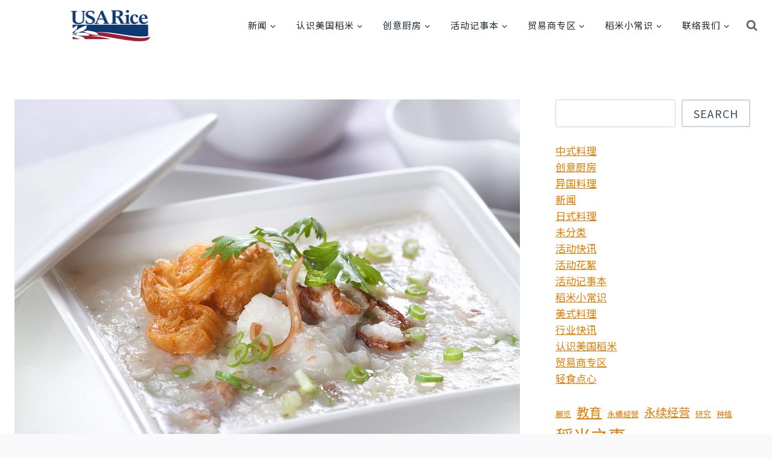

--- FILE ---
content_type: text/html; charset=UTF-8
request_url: https://www.usarice-china.com/2016/10/26/%E5%B9%BF%E5%BC%8F%E8%89%87%E4%BB%94%E7%B2%A5/
body_size: 23768
content:
<!doctype html>
<html lang="en-US" class="no-js" itemtype="https://schema.org/Blog" itemscope>
<head>
	<meta charset="UTF-8">
	<meta name="viewport" content="width=device-width, initial-scale=1, minimum-scale=1">
	<title>广式艇仔粥 &#8211; 美国大米</title>
<meta name='robots' content='max-image-preview:large' />
<link rel="alternate" type="application/rss+xml" title="美国大米 &raquo; Feed" href="https://www.usarice-china.com/feed/" />
<link rel="alternate" type="application/rss+xml" title="美国大米 &raquo; Comments Feed" href="https://www.usarice-china.com/comments/feed/" />
			<script>document.documentElement.classList.remove( 'no-js' );</script>
			<link rel="alternate" type="application/rss+xml" title="美国大米 &raquo; 广式艇仔粥 Comments Feed" href="https://www.usarice-china.com/2016/10/26/%e5%b9%bf%e5%bc%8f%e8%89%87%e4%bb%94%e7%b2%a5/feed/" />
<link rel="alternate" title="oEmbed (JSON)" type="application/json+oembed" href="https://www.usarice-china.com/wp-json/oembed/1.0/embed?url=https%3A%2F%2Fwww.usarice-china.com%2F2016%2F10%2F26%2F%25e5%25b9%25bf%25e5%25bc%258f%25e8%2589%2587%25e4%25bb%2594%25e7%25b2%25a5%2F" />
<link rel="alternate" title="oEmbed (XML)" type="text/xml+oembed" href="https://www.usarice-china.com/wp-json/oembed/1.0/embed?url=https%3A%2F%2Fwww.usarice-china.com%2F2016%2F10%2F26%2F%25e5%25b9%25bf%25e5%25bc%258f%25e8%2589%2587%25e4%25bb%2594%25e7%25b2%25a5%2F&#038;format=xml" />
<style id='wp-img-auto-sizes-contain-inline-css'>
img:is([sizes=auto i],[sizes^="auto," i]){contain-intrinsic-size:3000px 1500px}
/*# sourceURL=wp-img-auto-sizes-contain-inline-css */
</style>
<style id='wp-emoji-styles-inline-css'>

	img.wp-smiley, img.emoji {
		display: inline !important;
		border: none !important;
		box-shadow: none !important;
		height: 1em !important;
		width: 1em !important;
		margin: 0 0.07em !important;
		vertical-align: -0.1em !important;
		background: none !important;
		padding: 0 !important;
	}
/*# sourceURL=wp-emoji-styles-inline-css */
</style>
<style id='wp-block-library-inline-css'>
:root{--wp-block-synced-color:#7a00df;--wp-block-synced-color--rgb:122,0,223;--wp-bound-block-color:var(--wp-block-synced-color);--wp-editor-canvas-background:#ddd;--wp-admin-theme-color:#007cba;--wp-admin-theme-color--rgb:0,124,186;--wp-admin-theme-color-darker-10:#006ba1;--wp-admin-theme-color-darker-10--rgb:0,107,160.5;--wp-admin-theme-color-darker-20:#005a87;--wp-admin-theme-color-darker-20--rgb:0,90,135;--wp-admin-border-width-focus:2px}@media (min-resolution:192dpi){:root{--wp-admin-border-width-focus:1.5px}}.wp-element-button{cursor:pointer}:root .has-very-light-gray-background-color{background-color:#eee}:root .has-very-dark-gray-background-color{background-color:#313131}:root .has-very-light-gray-color{color:#eee}:root .has-very-dark-gray-color{color:#313131}:root .has-vivid-green-cyan-to-vivid-cyan-blue-gradient-background{background:linear-gradient(135deg,#00d084,#0693e3)}:root .has-purple-crush-gradient-background{background:linear-gradient(135deg,#34e2e4,#4721fb 50%,#ab1dfe)}:root .has-hazy-dawn-gradient-background{background:linear-gradient(135deg,#faaca8,#dad0ec)}:root .has-subdued-olive-gradient-background{background:linear-gradient(135deg,#fafae1,#67a671)}:root .has-atomic-cream-gradient-background{background:linear-gradient(135deg,#fdd79a,#004a59)}:root .has-nightshade-gradient-background{background:linear-gradient(135deg,#330968,#31cdcf)}:root .has-midnight-gradient-background{background:linear-gradient(135deg,#020381,#2874fc)}:root{--wp--preset--font-size--normal:16px;--wp--preset--font-size--huge:42px}.has-regular-font-size{font-size:1em}.has-larger-font-size{font-size:2.625em}.has-normal-font-size{font-size:var(--wp--preset--font-size--normal)}.has-huge-font-size{font-size:var(--wp--preset--font-size--huge)}.has-text-align-center{text-align:center}.has-text-align-left{text-align:left}.has-text-align-right{text-align:right}.has-fit-text{white-space:nowrap!important}#end-resizable-editor-section{display:none}.aligncenter{clear:both}.items-justified-left{justify-content:flex-start}.items-justified-center{justify-content:center}.items-justified-right{justify-content:flex-end}.items-justified-space-between{justify-content:space-between}.screen-reader-text{border:0;clip-path:inset(50%);height:1px;margin:-1px;overflow:hidden;padding:0;position:absolute;width:1px;word-wrap:normal!important}.screen-reader-text:focus{background-color:#ddd;clip-path:none;color:#444;display:block;font-size:1em;height:auto;left:5px;line-height:normal;padding:15px 23px 14px;text-decoration:none;top:5px;width:auto;z-index:100000}html :where(.has-border-color){border-style:solid}html :where([style*=border-top-color]){border-top-style:solid}html :where([style*=border-right-color]){border-right-style:solid}html :where([style*=border-bottom-color]){border-bottom-style:solid}html :where([style*=border-left-color]){border-left-style:solid}html :where([style*=border-width]){border-style:solid}html :where([style*=border-top-width]){border-top-style:solid}html :where([style*=border-right-width]){border-right-style:solid}html :where([style*=border-bottom-width]){border-bottom-style:solid}html :where([style*=border-left-width]){border-left-style:solid}html :where(img[class*=wp-image-]){height:auto;max-width:100%}:where(figure){margin:0 0 1em}html :where(.is-position-sticky){--wp-admin--admin-bar--position-offset:var(--wp-admin--admin-bar--height,0px)}@media screen and (max-width:600px){html :where(.is-position-sticky){--wp-admin--admin-bar--position-offset:0px}}

/*# sourceURL=wp-block-library-inline-css */
</style><style id='wp-block-categories-inline-css'>
.wp-block-categories{box-sizing:border-box}.wp-block-categories.alignleft{margin-right:2em}.wp-block-categories.alignright{margin-left:2em}.wp-block-categories.wp-block-categories-dropdown.aligncenter{text-align:center}.wp-block-categories .wp-block-categories__label{display:block;width:100%}
/*# sourceURL=https://www.usarice-china.com/wp-includes/blocks/categories/style.min.css */
</style>
<style id='wp-block-search-inline-css'>
.wp-block-search__button{margin-left:10px;word-break:normal}.wp-block-search__button.has-icon{line-height:0}.wp-block-search__button svg{height:1.25em;min-height:24px;min-width:24px;width:1.25em;fill:currentColor;vertical-align:text-bottom}:where(.wp-block-search__button){border:1px solid #ccc;padding:6px 10px}.wp-block-search__inside-wrapper{display:flex;flex:auto;flex-wrap:nowrap;max-width:100%}.wp-block-search__label{width:100%}.wp-block-search.wp-block-search__button-only .wp-block-search__button{box-sizing:border-box;display:flex;flex-shrink:0;justify-content:center;margin-left:0;max-width:100%}.wp-block-search.wp-block-search__button-only .wp-block-search__inside-wrapper{min-width:0!important;transition-property:width}.wp-block-search.wp-block-search__button-only .wp-block-search__input{flex-basis:100%;transition-duration:.3s}.wp-block-search.wp-block-search__button-only.wp-block-search__searchfield-hidden,.wp-block-search.wp-block-search__button-only.wp-block-search__searchfield-hidden .wp-block-search__inside-wrapper{overflow:hidden}.wp-block-search.wp-block-search__button-only.wp-block-search__searchfield-hidden .wp-block-search__input{border-left-width:0!important;border-right-width:0!important;flex-basis:0;flex-grow:0;margin:0;min-width:0!important;padding-left:0!important;padding-right:0!important;width:0!important}:where(.wp-block-search__input){appearance:none;border:1px solid #949494;flex-grow:1;font-family:inherit;font-size:inherit;font-style:inherit;font-weight:inherit;letter-spacing:inherit;line-height:inherit;margin-left:0;margin-right:0;min-width:3rem;padding:8px;text-decoration:unset!important;text-transform:inherit}:where(.wp-block-search__button-inside .wp-block-search__inside-wrapper){background-color:#fff;border:1px solid #949494;box-sizing:border-box;padding:4px}:where(.wp-block-search__button-inside .wp-block-search__inside-wrapper) .wp-block-search__input{border:none;border-radius:0;padding:0 4px}:where(.wp-block-search__button-inside .wp-block-search__inside-wrapper) .wp-block-search__input:focus{outline:none}:where(.wp-block-search__button-inside .wp-block-search__inside-wrapper) :where(.wp-block-search__button){padding:4px 8px}.wp-block-search.aligncenter .wp-block-search__inside-wrapper{margin:auto}.wp-block[data-align=right] .wp-block-search.wp-block-search__button-only .wp-block-search__inside-wrapper{float:right}
/*# sourceURL=https://www.usarice-china.com/wp-includes/blocks/search/style.min.css */
</style>
<style id='wp-block-tag-cloud-inline-css'>
.wp-block-tag-cloud{box-sizing:border-box}.wp-block-tag-cloud.aligncenter{justify-content:center;text-align:center}.wp-block-tag-cloud a{display:inline-block;margin-right:5px}.wp-block-tag-cloud span{display:inline-block;margin-left:5px;text-decoration:none}:root :where(.wp-block-tag-cloud.is-style-outline){display:flex;flex-wrap:wrap;gap:1ch}:root :where(.wp-block-tag-cloud.is-style-outline a){border:1px solid;font-size:unset!important;margin-right:0;padding:1ch 2ch;text-decoration:none!important}
/*# sourceURL=https://www.usarice-china.com/wp-includes/blocks/tag-cloud/style.min.css */
</style>
<style id='global-styles-inline-css'>
:root{--wp--preset--aspect-ratio--square: 1;--wp--preset--aspect-ratio--4-3: 4/3;--wp--preset--aspect-ratio--3-4: 3/4;--wp--preset--aspect-ratio--3-2: 3/2;--wp--preset--aspect-ratio--2-3: 2/3;--wp--preset--aspect-ratio--16-9: 16/9;--wp--preset--aspect-ratio--9-16: 9/16;--wp--preset--color--black: #000000;--wp--preset--color--cyan-bluish-gray: #abb8c3;--wp--preset--color--white: #ffffff;--wp--preset--color--pale-pink: #f78da7;--wp--preset--color--vivid-red: #cf2e2e;--wp--preset--color--luminous-vivid-orange: #ff6900;--wp--preset--color--luminous-vivid-amber: #fcb900;--wp--preset--color--light-green-cyan: #7bdcb5;--wp--preset--color--vivid-green-cyan: #00d084;--wp--preset--color--pale-cyan-blue: #8ed1fc;--wp--preset--color--vivid-cyan-blue: #0693e3;--wp--preset--color--vivid-purple: #9b51e0;--wp--preset--color--theme-palette-1: var(--global-palette1);--wp--preset--color--theme-palette-2: var(--global-palette2);--wp--preset--color--theme-palette-3: var(--global-palette3);--wp--preset--color--theme-palette-4: var(--global-palette4);--wp--preset--color--theme-palette-5: var(--global-palette5);--wp--preset--color--theme-palette-6: var(--global-palette6);--wp--preset--color--theme-palette-7: var(--global-palette7);--wp--preset--color--theme-palette-8: var(--global-palette8);--wp--preset--color--theme-palette-9: var(--global-palette9);--wp--preset--color--theme-palette-10: var(--global-palette10);--wp--preset--color--theme-palette-11: var(--global-palette11);--wp--preset--color--theme-palette-12: var(--global-palette12);--wp--preset--color--theme-palette-13: var(--global-palette13);--wp--preset--color--theme-palette-14: var(--global-palette14);--wp--preset--color--theme-palette-15: var(--global-palette15);--wp--preset--gradient--vivid-cyan-blue-to-vivid-purple: linear-gradient(135deg,rgb(6,147,227) 0%,rgb(155,81,224) 100%);--wp--preset--gradient--light-green-cyan-to-vivid-green-cyan: linear-gradient(135deg,rgb(122,220,180) 0%,rgb(0,208,130) 100%);--wp--preset--gradient--luminous-vivid-amber-to-luminous-vivid-orange: linear-gradient(135deg,rgb(252,185,0) 0%,rgb(255,105,0) 100%);--wp--preset--gradient--luminous-vivid-orange-to-vivid-red: linear-gradient(135deg,rgb(255,105,0) 0%,rgb(207,46,46) 100%);--wp--preset--gradient--very-light-gray-to-cyan-bluish-gray: linear-gradient(135deg,rgb(238,238,238) 0%,rgb(169,184,195) 100%);--wp--preset--gradient--cool-to-warm-spectrum: linear-gradient(135deg,rgb(74,234,220) 0%,rgb(151,120,209) 20%,rgb(207,42,186) 40%,rgb(238,44,130) 60%,rgb(251,105,98) 80%,rgb(254,248,76) 100%);--wp--preset--gradient--blush-light-purple: linear-gradient(135deg,rgb(255,206,236) 0%,rgb(152,150,240) 100%);--wp--preset--gradient--blush-bordeaux: linear-gradient(135deg,rgb(254,205,165) 0%,rgb(254,45,45) 50%,rgb(107,0,62) 100%);--wp--preset--gradient--luminous-dusk: linear-gradient(135deg,rgb(255,203,112) 0%,rgb(199,81,192) 50%,rgb(65,88,208) 100%);--wp--preset--gradient--pale-ocean: linear-gradient(135deg,rgb(255,245,203) 0%,rgb(182,227,212) 50%,rgb(51,167,181) 100%);--wp--preset--gradient--electric-grass: linear-gradient(135deg,rgb(202,248,128) 0%,rgb(113,206,126) 100%);--wp--preset--gradient--midnight: linear-gradient(135deg,rgb(2,3,129) 0%,rgb(40,116,252) 100%);--wp--preset--font-size--small: var(--global-font-size-small);--wp--preset--font-size--medium: var(--global-font-size-medium);--wp--preset--font-size--large: var(--global-font-size-large);--wp--preset--font-size--x-large: 42px;--wp--preset--font-size--larger: var(--global-font-size-larger);--wp--preset--font-size--xxlarge: var(--global-font-size-xxlarge);--wp--preset--spacing--20: 0.44rem;--wp--preset--spacing--30: 0.67rem;--wp--preset--spacing--40: 1rem;--wp--preset--spacing--50: 1.5rem;--wp--preset--spacing--60: 2.25rem;--wp--preset--spacing--70: 3.38rem;--wp--preset--spacing--80: 5.06rem;--wp--preset--shadow--natural: 6px 6px 9px rgba(0, 0, 0, 0.2);--wp--preset--shadow--deep: 12px 12px 50px rgba(0, 0, 0, 0.4);--wp--preset--shadow--sharp: 6px 6px 0px rgba(0, 0, 0, 0.2);--wp--preset--shadow--outlined: 6px 6px 0px -3px rgb(255, 255, 255), 6px 6px rgb(0, 0, 0);--wp--preset--shadow--crisp: 6px 6px 0px rgb(0, 0, 0);}:where(.is-layout-flex){gap: 0.5em;}:where(.is-layout-grid){gap: 0.5em;}body .is-layout-flex{display: flex;}.is-layout-flex{flex-wrap: wrap;align-items: center;}.is-layout-flex > :is(*, div){margin: 0;}body .is-layout-grid{display: grid;}.is-layout-grid > :is(*, div){margin: 0;}:where(.wp-block-columns.is-layout-flex){gap: 2em;}:where(.wp-block-columns.is-layout-grid){gap: 2em;}:where(.wp-block-post-template.is-layout-flex){gap: 1.25em;}:where(.wp-block-post-template.is-layout-grid){gap: 1.25em;}.has-black-color{color: var(--wp--preset--color--black) !important;}.has-cyan-bluish-gray-color{color: var(--wp--preset--color--cyan-bluish-gray) !important;}.has-white-color{color: var(--wp--preset--color--white) !important;}.has-pale-pink-color{color: var(--wp--preset--color--pale-pink) !important;}.has-vivid-red-color{color: var(--wp--preset--color--vivid-red) !important;}.has-luminous-vivid-orange-color{color: var(--wp--preset--color--luminous-vivid-orange) !important;}.has-luminous-vivid-amber-color{color: var(--wp--preset--color--luminous-vivid-amber) !important;}.has-light-green-cyan-color{color: var(--wp--preset--color--light-green-cyan) !important;}.has-vivid-green-cyan-color{color: var(--wp--preset--color--vivid-green-cyan) !important;}.has-pale-cyan-blue-color{color: var(--wp--preset--color--pale-cyan-blue) !important;}.has-vivid-cyan-blue-color{color: var(--wp--preset--color--vivid-cyan-blue) !important;}.has-vivid-purple-color{color: var(--wp--preset--color--vivid-purple) !important;}.has-black-background-color{background-color: var(--wp--preset--color--black) !important;}.has-cyan-bluish-gray-background-color{background-color: var(--wp--preset--color--cyan-bluish-gray) !important;}.has-white-background-color{background-color: var(--wp--preset--color--white) !important;}.has-pale-pink-background-color{background-color: var(--wp--preset--color--pale-pink) !important;}.has-vivid-red-background-color{background-color: var(--wp--preset--color--vivid-red) !important;}.has-luminous-vivid-orange-background-color{background-color: var(--wp--preset--color--luminous-vivid-orange) !important;}.has-luminous-vivid-amber-background-color{background-color: var(--wp--preset--color--luminous-vivid-amber) !important;}.has-light-green-cyan-background-color{background-color: var(--wp--preset--color--light-green-cyan) !important;}.has-vivid-green-cyan-background-color{background-color: var(--wp--preset--color--vivid-green-cyan) !important;}.has-pale-cyan-blue-background-color{background-color: var(--wp--preset--color--pale-cyan-blue) !important;}.has-vivid-cyan-blue-background-color{background-color: var(--wp--preset--color--vivid-cyan-blue) !important;}.has-vivid-purple-background-color{background-color: var(--wp--preset--color--vivid-purple) !important;}.has-black-border-color{border-color: var(--wp--preset--color--black) !important;}.has-cyan-bluish-gray-border-color{border-color: var(--wp--preset--color--cyan-bluish-gray) !important;}.has-white-border-color{border-color: var(--wp--preset--color--white) !important;}.has-pale-pink-border-color{border-color: var(--wp--preset--color--pale-pink) !important;}.has-vivid-red-border-color{border-color: var(--wp--preset--color--vivid-red) !important;}.has-luminous-vivid-orange-border-color{border-color: var(--wp--preset--color--luminous-vivid-orange) !important;}.has-luminous-vivid-amber-border-color{border-color: var(--wp--preset--color--luminous-vivid-amber) !important;}.has-light-green-cyan-border-color{border-color: var(--wp--preset--color--light-green-cyan) !important;}.has-vivid-green-cyan-border-color{border-color: var(--wp--preset--color--vivid-green-cyan) !important;}.has-pale-cyan-blue-border-color{border-color: var(--wp--preset--color--pale-cyan-blue) !important;}.has-vivid-cyan-blue-border-color{border-color: var(--wp--preset--color--vivid-cyan-blue) !important;}.has-vivid-purple-border-color{border-color: var(--wp--preset--color--vivid-purple) !important;}.has-vivid-cyan-blue-to-vivid-purple-gradient-background{background: var(--wp--preset--gradient--vivid-cyan-blue-to-vivid-purple) !important;}.has-light-green-cyan-to-vivid-green-cyan-gradient-background{background: var(--wp--preset--gradient--light-green-cyan-to-vivid-green-cyan) !important;}.has-luminous-vivid-amber-to-luminous-vivid-orange-gradient-background{background: var(--wp--preset--gradient--luminous-vivid-amber-to-luminous-vivid-orange) !important;}.has-luminous-vivid-orange-to-vivid-red-gradient-background{background: var(--wp--preset--gradient--luminous-vivid-orange-to-vivid-red) !important;}.has-very-light-gray-to-cyan-bluish-gray-gradient-background{background: var(--wp--preset--gradient--very-light-gray-to-cyan-bluish-gray) !important;}.has-cool-to-warm-spectrum-gradient-background{background: var(--wp--preset--gradient--cool-to-warm-spectrum) !important;}.has-blush-light-purple-gradient-background{background: var(--wp--preset--gradient--blush-light-purple) !important;}.has-blush-bordeaux-gradient-background{background: var(--wp--preset--gradient--blush-bordeaux) !important;}.has-luminous-dusk-gradient-background{background: var(--wp--preset--gradient--luminous-dusk) !important;}.has-pale-ocean-gradient-background{background: var(--wp--preset--gradient--pale-ocean) !important;}.has-electric-grass-gradient-background{background: var(--wp--preset--gradient--electric-grass) !important;}.has-midnight-gradient-background{background: var(--wp--preset--gradient--midnight) !important;}.has-small-font-size{font-size: var(--wp--preset--font-size--small) !important;}.has-medium-font-size{font-size: var(--wp--preset--font-size--medium) !important;}.has-large-font-size{font-size: var(--wp--preset--font-size--large) !important;}.has-x-large-font-size{font-size: var(--wp--preset--font-size--x-large) !important;}
/*# sourceURL=global-styles-inline-css */
</style>

<style id='classic-theme-styles-inline-css'>
/*! This file is auto-generated */
.wp-block-button__link{color:#fff;background-color:#32373c;border-radius:9999px;box-shadow:none;text-decoration:none;padding:calc(.667em + 2px) calc(1.333em + 2px);font-size:1.125em}.wp-block-file__button{background:#32373c;color:#fff;text-decoration:none}
/*# sourceURL=/wp-includes/css/classic-themes.min.css */
</style>
<link rel='stylesheet' id='kadence-global-css' href='https://www.usarice-china.com/wp-content/themes/kadence/assets/css/global.min.css?ver=1.4.1' media='all' />
<style id='kadence-global-inline-css'>
/* Kadence Base CSS */
:root{--global-palette1:#e47b02;--global-palette2:#ed8f0c;--global-palette3:#1f2933;--global-palette4:#3e4c59;--global-palette5:#52606d;--global-palette6:#7b8794;--global-palette7:#f3f4f7;--global-palette8:#f9f9fb;--global-palette9:#ffffff;--global-palette10:oklch(from var(--global-palette1) calc(l + 0.10 * (1 - l)) calc(c * 1.00) calc(h + 180) / 100%);--global-palette11:#13612e;--global-palette12:#1159af;--global-palette13:#b82105;--global-palette14:#f7630c;--global-palette15:#f5a524;--global-palette9rgb:255, 255, 255;--global-palette-highlight:var(--global-palette1);--global-palette-highlight-alt:var(--global-palette2);--global-palette-highlight-alt2:var(--global-palette9);--global-palette-btn-bg:var(--global-palette1);--global-palette-btn-bg-hover:var(--global-palette2);--global-palette-btn:var(--global-palette9);--global-palette-btn-hover:var(--global-palette9);--global-palette-btn-sec-bg:var(--global-palette7);--global-palette-btn-sec-bg-hover:var(--global-palette2);--global-palette-btn-sec:var(--global-palette3);--global-palette-btn-sec-hover:var(--global-palette9);--global-body-font-family:'Noto Sans SC', sans-serif;--global-heading-font-family:'Noto Sans SC', sans-serif;--global-primary-nav-font-family:Jost, sans-serif;--global-fallback-font:sans-serif;--global-display-fallback-font:sans-serif;--global-content-width:1290px;--global-content-wide-width:calc(1290px + 230px);--global-content-narrow-width:842px;--global-content-edge-padding:1.5rem;--global-content-boxed-padding:2rem;--global-calc-content-width:calc(1290px - var(--global-content-edge-padding) - var(--global-content-edge-padding) );--wp--style--global--content-size:var(--global-calc-content-width);}.wp-site-blocks{--global-vw:calc( 100vw - ( 0.5 * var(--scrollbar-offset)));}body{background:var(--global-palette8);}body, input, select, optgroup, textarea{font-style:normal;font-weight:normal;font-size:17px;line-height:1.6;font-family:var(--global-body-font-family);color:var(--global-palette4);}.content-bg, body.content-style-unboxed .site{background:var(--global-palette9);}h1,h2,h3,h4,h5,h6{font-family:var(--global-heading-font-family);}h1{font-style:normal;font-weight:500;font-size:48px;line-height:1.3em;text-transform:capitalize;color:var(--global-palette3);}h2{font-style:normal;font-weight:500;font-size:32px;line-height:1.2;text-transform:capitalize;color:var(--global-palette3);}h3{font-style:normal;font-weight:500;font-size:24px;line-height:1.5;text-transform:capitalize;color:var(--global-palette3);}h4{font-style:normal;font-weight:500;font-size:22px;line-height:1.5;text-transform:capitalize;color:var(--global-palette4);}h5{font-style:normal;font-weight:500;font-size:20px;line-height:1.5;text-transform:capitalize;color:var(--global-palette4);}h6{font-style:normal;font-weight:normal;font-size:17px;line-height:1.5;text-transform:uppercase;color:var(--global-palette4);}.entry-hero h1{font-style:normal;}.entry-hero .kadence-breadcrumbs, .entry-hero .search-form{font-style:normal;font-weight:400;font-size:16px;line-height:1;color:var(--global-palette6);}@media all and (max-width: 1024px){h1{font-size:42px;}}@media all and (max-width: 767px){h1{font-size:33px;}}.entry-hero .kadence-breadcrumbs{max-width:1290px;}.site-container, .site-header-row-layout-contained, .site-footer-row-layout-contained, .entry-hero-layout-contained, .comments-area, .alignfull > .wp-block-cover__inner-container, .alignwide > .wp-block-cover__inner-container{max-width:var(--global-content-width);}.content-width-narrow .content-container.site-container, .content-width-narrow .hero-container.site-container{max-width:var(--global-content-narrow-width);}@media all and (min-width: 1520px){.wp-site-blocks .content-container  .alignwide{margin-left:-115px;margin-right:-115px;width:unset;max-width:unset;}}@media all and (min-width: 1102px){.content-width-narrow .wp-site-blocks .content-container .alignwide{margin-left:-130px;margin-right:-130px;width:unset;max-width:unset;}}.content-style-boxed .wp-site-blocks .entry-content .alignwide{margin-left:calc( -1 * var( --global-content-boxed-padding ) );margin-right:calc( -1 * var( --global-content-boxed-padding ) );}.content-area{margin-top:5rem;margin-bottom:5rem;}@media all and (max-width: 1024px){.content-area{margin-top:3rem;margin-bottom:3rem;}}@media all and (max-width: 767px){.content-area{margin-top:2rem;margin-bottom:2rem;}}@media all and (max-width: 1024px){:root{--global-content-boxed-padding:2rem;}}@media all and (max-width: 767px){:root{--global-content-boxed-padding:1.5rem;}}.entry-content-wrap{padding:2rem;}@media all and (max-width: 1024px){.entry-content-wrap{padding:2rem;}}@media all and (max-width: 767px){.entry-content-wrap{padding:1.5rem;}}.entry.single-entry{box-shadow:0px 15px 15px -10px rgba(0,0,0,0.05);border-radius:0px 0px 0px 0px;}.entry.loop-entry{border-radius:0px 0px 0px 0px;box-shadow:0px 15px 15px -10px rgba(0,0,0,0.05);}.loop-entry .entry-content-wrap{padding:2rem;}@media all and (max-width: 1024px){.loop-entry .entry-content-wrap{padding:2rem;}}@media all and (max-width: 767px){.loop-entry .entry-content-wrap{padding:1.5rem;}}.primary-sidebar.widget-area .widget{margin-bottom:1.5em;color:var(--global-palette4);}.primary-sidebar.widget-area .widget-title{font-weight:700;font-size:20px;line-height:1.5;color:var(--global-palette3);}button, .button, .wp-block-button__link, input[type="button"], input[type="reset"], input[type="submit"], .fl-button, .elementor-button-wrapper .elementor-button, .wc-block-components-checkout-place-order-button, .wc-block-cart__submit{font-style:normal;font-weight:normal;font-size:15px;letter-spacing:1.2px;font-family:'Noto Sans SC', sans-serif;text-transform:uppercase;border-radius:0px;padding:15px 24px 15px 24px;box-shadow:0px 0px 0px -7px rgba(0,0,0,0);}.wp-block-button.is-style-outline .wp-block-button__link{padding:15px 24px 15px 24px;}button:hover, button:focus, button:active, .button:hover, .button:focus, .button:active, .wp-block-button__link:hover, .wp-block-button__link:focus, .wp-block-button__link:active, input[type="button"]:hover, input[type="button"]:focus, input[type="button"]:active, input[type="reset"]:hover, input[type="reset"]:focus, input[type="reset"]:active, input[type="submit"]:hover, input[type="submit"]:focus, input[type="submit"]:active, .elementor-button-wrapper .elementor-button:hover, .elementor-button-wrapper .elementor-button:focus, .elementor-button-wrapper .elementor-button:active, .wc-block-cart__submit:hover{box-shadow:0px 15px 25px -7px rgba(0,0,0,0.1);}.kb-button.kb-btn-global-outline.kb-btn-global-inherit{padding-top:calc(15px - 2px);padding-right:calc(24px - 2px);padding-bottom:calc(15px - 2px);padding-left:calc(24px - 2px);}button.button-style-secondary, .button.button-style-secondary, .wp-block-button__link.button-style-secondary, input[type="button"].button-style-secondary, input[type="reset"].button-style-secondary, input[type="submit"].button-style-secondary, .fl-button.button-style-secondary, .elementor-button-wrapper .elementor-button.button-style-secondary, .wc-block-components-checkout-place-order-button.button-style-secondary, .wc-block-cart__submit.button-style-secondary{font-style:normal;font-weight:normal;font-size:15px;letter-spacing:1.2px;font-family:'Noto Sans SC', sans-serif;text-transform:uppercase;}@media all and (min-width: 1025px){.transparent-header .entry-hero .entry-hero-container-inner{padding-top:82px;}}@media all and (max-width: 1024px){.mobile-transparent-header .entry-hero .entry-hero-container-inner{padding-top:80px;}}@media all and (max-width: 767px){.mobile-transparent-header .entry-hero .entry-hero-container-inner{padding-top:80px;}}#kt-scroll-up-reader, #kt-scroll-up{border-radius:100px 100px 100px 100px;color:var(--global-palette9);background:var(--global-palette1);bottom:30px;font-size:1.4em;padding:0.4em 0.4em 0.4em 0.4em;}#kt-scroll-up-reader.scroll-up-side-right, #kt-scroll-up.scroll-up-side-right{right:30px;}#kt-scroll-up-reader.scroll-up-side-left, #kt-scroll-up.scroll-up-side-left{left:30px;}@media all and (hover: hover){#kt-scroll-up-reader:hover, #kt-scroll-up:hover{color:var(--global-palette9);background:var(--global-palette2);}}body.single .entry-related{background:var(--global-palette8);}.wp-site-blocks .post-title h1{font-style:normal;font-size:50px;color:var(--global-palette4);}@media all and (max-width: 1024px){.wp-site-blocks .post-title h1{font-size:40px;}}@media all and (max-width: 767px){.wp-site-blocks .post-title h1{font-size:33px;}}.post-title .entry-taxonomies, .post-title .entry-taxonomies a{font-style:normal;font-weight:normal;font-size:16px;font-family:'Noto Sans SC', sans-serif;text-transform:capitalize;color:var(--global-palette6);}.post-title .entry-taxonomies a:hover{color:var(--global-palette1);}.post-title .entry-taxonomies .category-style-pill a{background:var(--global-palette6);}.post-title .entry-taxonomies .category-style-pill a:hover{background:var(--global-palette1);}.post-title .entry-meta{font-style:normal;font-weight:normal;font-size:16px;font-family:'Noto Sans SC', sans-serif;color:var(--global-palette5);}.post-title .entry-meta a:hover{color:var(--global-palette1);}.post-title .title-entry-excerpt{color:var(--global-palette4);}.post-title .title-entry-excerpt a:hover{color:var(--global-palette1);}.post-hero-section .entry-hero-container-inner{background:var(--global-palette9);border-bottom:1px solid #eeeeee;}.entry-hero.post-hero-section .entry-header{min-height:360px;}.post-hero-section .hero-section-overlay{background:rgba(245,239,234,0);}.loop-entry.type-post h2.entry-title{font-style:normal;font-size:26px;color:var(--global-palette4);}@media all and (max-width: 1024px){.loop-entry.type-post h2.entry-title{font-size:22px;}}.loop-entry.type-post .entry-taxonomies{font-style:normal;font-weight:normal;font-family:'Noto Sans SC', sans-serif;}.loop-entry.type-post .entry-meta{font-style:normal;font-weight:normal;font-size:16px;font-family:'Noto Sans SC', sans-serif;}.loop-entry.type-post .entry-meta{color:var(--global-palette6);}
/* Kadence Header CSS */
@media all and (max-width: 1024px){.mobile-transparent-header #masthead{position:absolute;left:0px;right:0px;z-index:100;}.kadence-scrollbar-fixer.mobile-transparent-header #masthead{right:var(--scrollbar-offset,0);}.mobile-transparent-header #masthead, .mobile-transparent-header .site-top-header-wrap .site-header-row-container-inner, .mobile-transparent-header .site-main-header-wrap .site-header-row-container-inner, .mobile-transparent-header .site-bottom-header-wrap .site-header-row-container-inner{background:transparent;}.site-header-row-tablet-layout-fullwidth, .site-header-row-tablet-layout-standard{padding:0px;}}@media all and (min-width: 1025px){.transparent-header #masthead{position:absolute;left:0px;right:0px;z-index:100;}.transparent-header.kadence-scrollbar-fixer #masthead{right:var(--scrollbar-offset,0);}.transparent-header #masthead, .transparent-header .site-top-header-wrap .site-header-row-container-inner, .transparent-header .site-main-header-wrap .site-header-row-container-inner, .transparent-header .site-bottom-header-wrap .site-header-row-container-inner{background:transparent;}}.site-branding a.brand img{max-width:179px;}.site-branding a.brand img.svg-logo-image{width:179px;}@media all and (max-width: 1024px){.site-branding a.brand img{max-width:220px;}.site-branding a.brand img.svg-logo-image{width:220px;}}@media all and (max-width: 767px){.site-branding a.brand img{max-width:180px;}.site-branding a.brand img.svg-logo-image{width:180px;}}.site-branding{padding:0px 0px 0px 70px;}#masthead, #masthead .kadence-sticky-header.item-is-fixed:not(.item-at-start):not(.site-header-row-container):not(.site-main-header-wrap), #masthead .kadence-sticky-header.item-is-fixed:not(.item-at-start) > .site-header-row-container-inner{background:#ffffff;}.site-main-header-wrap .site-header-row-container-inner{border-bottom:0px none transparent;}.site-main-header-inner-wrap{min-height:82px;}@media all and (max-width: 1024px){.site-main-header-inner-wrap{min-height:80px;}}@media all and (max-width: 1024px){.site-main-header-wrap .site-header-row-container-inner>.site-container{padding:10px 20px 10px 20px;}}#masthead .kadence-sticky-header.item-is-fixed:not(.item-at-start):not(.site-header-row-container):not(.item-hidden-above):not(.site-main-header-wrap), #masthead .kadence-sticky-header.item-is-fixed:not(.item-at-start):not(.item-hidden-above) > .site-header-row-container-inner{background:var(--global-palette9);}.site-main-header-wrap.site-header-row-container.site-header-focus-item.site-header-row-layout-standard.kadence-sticky-header.item-is-fixed.item-is-stuck, .site-header-upper-inner-wrap.kadence-sticky-header.item-is-fixed.item-is-stuck, .site-header-inner-wrap.kadence-sticky-header.item-is-fixed.item-is-stuck, .site-top-header-wrap.site-header-row-container.site-header-focus-item.site-header-row-layout-standard.kadence-sticky-header.item-is-fixed.item-is-stuck, .site-bottom-header-wrap.site-header-row-container.site-header-focus-item.site-header-row-layout-standard.kadence-sticky-header.item-is-fixed.item-is-stuck{box-shadow:0px 0px 0px 0px rgba(0,0,0,0);}.header-navigation[class*="header-navigation-style-underline"] .header-menu-container.secondary-menu-container>ul>li>a:after{width:calc( 100% - 2.2em);}.secondary-navigation .secondary-menu-container > ul > li.menu-item > a{padding-left:calc(2.2em / 2);padding-right:calc(2.2em / 2);padding-top:0.6em;padding-bottom:0.6em;color:var(--global-palette3);}.secondary-navigation .primary-menu-container > ul > li.menu-item .dropdown-nav-special-toggle{right:calc(2.2em / 2);}.secondary-navigation .secondary-menu-container > ul li.menu-item > a{font-style:normal;font-weight:normal;font-size:15px;letter-spacing:1px;font-family:'Noto Sans SC', sans-serif;text-transform:uppercase;}.secondary-navigation .secondary-menu-container > ul > li.menu-item > a:hover{color:var(--global-palette1);}.secondary-navigation .secondary-menu-container > ul > li.menu-item.current-menu-item > a{color:var(--global-palette1);}.header-navigation .header-menu-container ul ul.sub-menu, .header-navigation .header-menu-container ul ul.submenu{background:var(--global-palette9);box-shadow:7px 7px 50px 0px rgba(0,0,0,0.03);}.header-navigation .header-menu-container ul ul li.menu-item, .header-menu-container ul.menu > li.kadence-menu-mega-enabled > ul > li.menu-item > a{border-bottom:1px solid #eeeeee;border-radius:0px 0px 0px 0px;}.header-navigation .header-menu-container ul ul li.menu-item > a{width:200px;padding-top:1em;padding-bottom:1em;color:var(--global-palette3);font-style:normal;font-size:14px;line-height:1.2;}.header-navigation .header-menu-container ul ul li.menu-item > a:hover{color:var(--global-palette1);background:var(--global-palette9);border-radius:0px 0px 0px 0px;}.header-navigation .header-menu-container ul ul li.menu-item.current-menu-item > a{color:var(--global-palette1);background:var(--global-palette9);border-radius:0px 0px 0px 0px;}.mobile-toggle-open-container .menu-toggle-open, .mobile-toggle-open-container .menu-toggle-open:focus{color:var(--global-palette3);padding:0.4em 0.6em 0.4em 0.6em;font-size:14px;}.mobile-toggle-open-container .menu-toggle-open.menu-toggle-style-bordered{border:1px solid currentColor;}.mobile-toggle-open-container .menu-toggle-open .menu-toggle-icon{font-size:28px;}.mobile-toggle-open-container .menu-toggle-open:hover, .mobile-toggle-open-container .menu-toggle-open:focus-visible{color:var(--global-palette1);}.mobile-navigation ul li{font-style:normal;font-weight:normal;font-size:18px;letter-spacing:2px;font-family:Jost, sans-serif;text-transform:uppercase;}.mobile-navigation ul li a{padding-top:1em;padding-bottom:1em;}.mobile-navigation ul li > a, .mobile-navigation ul li.menu-item-has-children > .drawer-nav-drop-wrap{color:var(--global-palette8);}.mobile-navigation ul li.current-menu-item > a, .mobile-navigation ul li.current-menu-item.menu-item-has-children > .drawer-nav-drop-wrap{color:var(--global-palette-highlight);}.mobile-navigation ul li.menu-item-has-children .drawer-nav-drop-wrap, .mobile-navigation ul li:not(.menu-item-has-children) a{border-bottom:1px solid rgba(255,255,255,0.1);}.mobile-navigation:not(.drawer-navigation-parent-toggle-true) ul li.menu-item-has-children .drawer-nav-drop-wrap button{border-left:1px solid rgba(255,255,255,0.1);}#mobile-drawer .drawer-header .drawer-toggle{padding:0.6em 0.15em 0.6em 0.15em;font-size:24px;}.search-toggle-open-container .search-toggle-open{color:var(--global-palette5);padding:0px 0px 0px 0px;margin:0px 0px 0px 0px;font-style:normal;font-weight:normal;font-size:15px;font-family:Jost, sans-serif;text-transform:uppercase;}.search-toggle-open-container .search-toggle-open.search-toggle-style-bordered{border:1px solid currentColor;}.search-toggle-open-container .search-toggle-open .search-toggle-icon{font-size:1.3em;}.search-toggle-open-container .search-toggle-open:hover, .search-toggle-open-container .search-toggle-open:focus{color:var(--global-palette2);}#search-drawer .drawer-inner .drawer-content form input.search-field, #search-drawer .drawer-inner .drawer-content form .kadence-search-icon-wrap, #search-drawer .drawer-header{color:var(--global-palette4);}#search-drawer .drawer-inner .drawer-content form input.search-field:focus, #search-drawer .drawer-inner .drawer-content form input.search-submit:hover ~ .kadence-search-icon-wrap, #search-drawer .drawer-inner .drawer-content form button[type="submit"]:hover ~ .kadence-search-icon-wrap{color:var(--global-palette4);}#search-drawer .drawer-inner{background:var(--global-palette7);}
/* Kadence Footer CSS */
#colophon{background:var(--global-palette3);}.site-middle-footer-inner-wrap{padding-top:30px;padding-bottom:30px;grid-column-gap:30px;grid-row-gap:30px;}.site-middle-footer-inner-wrap .widget{margin-bottom:30px;}.site-middle-footer-inner-wrap .site-footer-section:not(:last-child):after{right:calc(-30px / 2);}#colophon .footer-navigation .footer-menu-container > ul > li > a{padding-left:calc(2.2em / 2);padding-right:calc(2.2em / 2);padding-top:calc(0.6em / 2);padding-bottom:calc(0.6em / 2);color:var(--global-palette9);}#colophon .footer-navigation .footer-menu-container > ul li a{font-style:normal;font-weight:normal;font-size:15px;letter-spacing:1px;font-family:'Noto Sans SC', sans-serif;text-transform:uppercase;}#colophon .footer-navigation .footer-menu-container > ul li a:hover{color:var(--global-palette-highlight);}#colophon .footer-navigation .footer-menu-container > ul li.current-menu-item > a{color:var(--global-palette1);}
/* Kadence Pro Header CSS */
.header-navigation-dropdown-direction-left ul ul.submenu, .header-navigation-dropdown-direction-left ul ul.sub-menu{right:0px;left:auto;}.rtl .header-navigation-dropdown-direction-right ul ul.submenu, .rtl .header-navigation-dropdown-direction-right ul ul.sub-menu{left:0px;right:auto;}.header-account-button .nav-drop-title-wrap > .kadence-svg-iconset, .header-account-button > .kadence-svg-iconset{font-size:1.2em;}.site-header-item .header-account-button .nav-drop-title-wrap, .site-header-item .header-account-wrap > .header-account-button{display:flex;align-items:center;}.header-account-style-icon_label .header-account-label{padding-left:5px;}.header-account-style-label_icon .header-account-label{padding-right:5px;}.site-header-item .header-account-wrap .header-account-button{text-decoration:none;box-shadow:none;color:inherit;background:transparent;padding:0.6em 0em 0.6em 0em;}.header-mobile-account-wrap .header-account-button .nav-drop-title-wrap > .kadence-svg-iconset, .header-mobile-account-wrap .header-account-button > .kadence-svg-iconset{font-size:1.2em;}.header-mobile-account-wrap .header-account-button .nav-drop-title-wrap, .header-mobile-account-wrap > .header-account-button{display:flex;align-items:center;}.header-mobile-account-wrap.header-account-style-icon_label .header-account-label{padding-left:5px;}.header-mobile-account-wrap.header-account-style-label_icon .header-account-label{padding-right:5px;}.header-mobile-account-wrap .header-account-button{text-decoration:none;box-shadow:none;color:inherit;background:transparent;padding:0.6em 0em 0.6em 0em;}#login-drawer .drawer-inner .drawer-content{display:flex;justify-content:center;align-items:center;position:absolute;top:0px;bottom:0px;left:0px;right:0px;padding:0px;}#loginform p label{display:block;}#login-drawer #loginform{width:100%;}#login-drawer #loginform input{width:100%;}#login-drawer #loginform input[type="checkbox"]{width:auto;}#login-drawer .drawer-inner .drawer-header{position:relative;z-index:100;}#login-drawer .drawer-content_inner.widget_login_form_inner{padding:2em;width:100%;max-width:350px;border-radius:.25rem;background:var(--global-palette9);color:var(--global-palette4);}#login-drawer .lost_password a{color:var(--global-palette6);}#login-drawer .lost_password, #login-drawer .register-field{text-align:center;}#login-drawer .widget_login_form_inner p{margin-top:1.2em;margin-bottom:0em;}#login-drawer .widget_login_form_inner p:first-child{margin-top:0em;}#login-drawer .widget_login_form_inner label{margin-bottom:0.5em;}#login-drawer hr.register-divider{margin:1.2em 0;border-width:1px;}#login-drawer .register-field{font-size:90%;}@media all and (min-width: 1025px){#login-drawer hr.register-divider.hide-desktop{display:none;}#login-drawer p.register-field.hide-desktop{display:none;}}@media all and (max-width: 1024px){#login-drawer hr.register-divider.hide-mobile{display:none;}#login-drawer p.register-field.hide-mobile{display:none;}}@media all and (max-width: 767px){#login-drawer hr.register-divider.hide-mobile{display:none;}#login-drawer p.register-field.hide-mobile{display:none;}}.tertiary-navigation .tertiary-menu-container > ul > li.menu-item > a{padding-left:calc(1.2em / 2);padding-right:calc(1.2em / 2);padding-top:0.6em;padding-bottom:0.6em;color:var(--global-palette5);}.tertiary-navigation .tertiary-menu-container > ul > li.menu-item > a:hover{color:var(--global-palette-highlight);}.tertiary-navigation .tertiary-menu-container > ul > li.menu-item.current-menu-item > a{color:var(--global-palette3);}.header-navigation[class*="header-navigation-style-underline"] .header-menu-container.tertiary-menu-container>ul>li>a:after{width:calc( 100% - 1.2em);}.quaternary-navigation .quaternary-menu-container > ul > li.menu-item > a{padding-left:calc(1.2em / 2);padding-right:calc(1.2em / 2);padding-top:0.6em;padding-bottom:0.6em;color:var(--global-palette5);}.quaternary-navigation .quaternary-menu-container > ul > li.menu-item > a:hover{color:var(--global-palette-highlight);}.quaternary-navigation .quaternary-menu-container > ul > li.menu-item.current-menu-item > a{color:var(--global-palette3);}.header-navigation[class*="header-navigation-style-underline"] .header-menu-container.quaternary-menu-container>ul>li>a:after{width:calc( 100% - 1.2em);}#main-header .header-divider{border-right:1px solid var(--global-palette6);height:50%;}#main-header .header-divider2{border-right:1px solid var(--global-palette6);height:50%;}#main-header .header-divider3{border-right:1px solid var(--global-palette6);height:50%;}#mobile-header .header-mobile-divider, #mobile-drawer .header-mobile-divider{border-right:1px solid var(--global-palette6);height:50%;}#mobile-drawer .header-mobile-divider{border-top:1px solid var(--global-palette6);width:50%;}#mobile-header .header-mobile-divider2{border-right:1px solid var(--global-palette6);height:50%;}#mobile-drawer .header-mobile-divider2{border-top:1px solid var(--global-palette6);width:50%;}.header-item-search-bar form ::-webkit-input-placeholder{color:currentColor;opacity:0.5;}.header-item-search-bar form ::placeholder{color:currentColor;opacity:0.5;}.header-search-bar form{max-width:100%;width:240px;}.header-mobile-search-bar form{max-width:calc(100vw - var(--global-sm-spacing) - var(--global-sm-spacing));width:240px;}.header-widget-lstyle-normal .header-widget-area-inner a:not(.button){text-decoration:underline;}.element-contact-inner-wrap{display:flex;flex-wrap:wrap;align-items:center;margin-top:-0.6em;margin-left:calc(-0.6em / 2);margin-right:calc(-0.6em / 2);}.element-contact-inner-wrap .header-contact-item{display:inline-flex;flex-wrap:wrap;align-items:center;margin-top:0.6em;margin-left:calc(0.6em / 2);margin-right:calc(0.6em / 2);}.element-contact-inner-wrap .header-contact-item .kadence-svg-iconset{font-size:1em;}.header-contact-item img{display:inline-block;}.header-contact-item .contact-label{margin-left:0.3em;}.rtl .header-contact-item .contact-label{margin-right:0.3em;margin-left:0px;}.header-mobile-contact-wrap .element-contact-inner-wrap{display:flex;flex-wrap:wrap;align-items:center;margin-top:-0.6em;margin-left:calc(-0.6em / 2);margin-right:calc(-0.6em / 2);}.header-mobile-contact-wrap .element-contact-inner-wrap .header-contact-item{display:inline-flex;flex-wrap:wrap;align-items:center;margin-top:0.6em;margin-left:calc(0.6em / 2);margin-right:calc(0.6em / 2);}.header-mobile-contact-wrap .element-contact-inner-wrap .header-contact-item .kadence-svg-iconset{font-size:1em;}#main-header .header-button2{box-shadow:0px 0px 0px -7px rgba(0,0,0,0);}#main-header .header-button2:hover{box-shadow:0px 15px 25px -7px rgba(0,0,0,0.1);}.mobile-header-button2-wrap .mobile-header-button-inner-wrap .mobile-header-button2{border:2px none transparent;box-shadow:0px 0px 0px -7px rgba(0,0,0,0);}.mobile-header-button2-wrap .mobile-header-button-inner-wrap .mobile-header-button2:hover{box-shadow:0px 15px 25px -7px rgba(0,0,0,0.1);}#widget-drawer.popup-drawer-layout-fullwidth .drawer-content .header-widget2, #widget-drawer.popup-drawer-layout-sidepanel .drawer-inner{max-width:400px;}#widget-drawer.popup-drawer-layout-fullwidth .drawer-content .header-widget2{margin:0 auto;}.widget-toggle-open{display:flex;align-items:center;background:transparent;box-shadow:none;}.widget-toggle-open:hover, .widget-toggle-open:focus{border-color:currentColor;background:transparent;box-shadow:none;}.widget-toggle-open .widget-toggle-icon{display:flex;}.widget-toggle-open .widget-toggle-label{padding-right:5px;}.rtl .widget-toggle-open .widget-toggle-label{padding-left:5px;padding-right:0px;}.widget-toggle-open .widget-toggle-label:empty, .rtl .widget-toggle-open .widget-toggle-label:empty{padding-right:0px;padding-left:0px;}.widget-toggle-open-container .widget-toggle-open{color:var(--global-palette5);padding:0.4em 0.6em 0.4em 0.6em;font-size:14px;}.widget-toggle-open-container .widget-toggle-open.widget-toggle-style-bordered{border:1px solid currentColor;}.widget-toggle-open-container .widget-toggle-open .widget-toggle-icon{font-size:20px;}.widget-toggle-open-container .widget-toggle-open:hover, .widget-toggle-open-container .widget-toggle-open:focus{color:var(--global-palette-highlight);}#widget-drawer .header-widget-2style-normal a:not(.button){text-decoration:underline;}#widget-drawer .header-widget-2style-plain a:not(.button){text-decoration:none;}#widget-drawer .header-widget2 .widget-title{color:var(--global-palette9);}#widget-drawer .header-widget2{color:var(--global-palette8);}#widget-drawer .header-widget2 a:not(.button), #widget-drawer .header-widget2 .drawer-sub-toggle{color:var(--global-palette8);}#widget-drawer .header-widget2 a:not(.button):hover, #widget-drawer .header-widget2 .drawer-sub-toggle:hover{color:var(--global-palette9);}#mobile-secondary-site-navigation ul li{font-size:14px;}#mobile-secondary-site-navigation ul li a{padding-top:1em;padding-bottom:1em;}#mobile-secondary-site-navigation ul li > a, #mobile-secondary-site-navigation ul li.menu-item-has-children > .drawer-nav-drop-wrap{color:var(--global-palette8);}#mobile-secondary-site-navigation ul li.current-menu-item > a, #mobile-secondary-site-navigation ul li.current-menu-item.menu-item-has-children > .drawer-nav-drop-wrap{color:var(--global-palette-highlight);}#mobile-secondary-site-navigation ul li.menu-item-has-children .drawer-nav-drop-wrap, #mobile-secondary-site-navigation ul li:not(.menu-item-has-children) a{border-bottom:1px solid rgba(255,255,255,0.1);}#mobile-secondary-site-navigation:not(.drawer-navigation-parent-toggle-true) ul li.menu-item-has-children .drawer-nav-drop-wrap button{border-left:1px solid rgba(255,255,255,0.1);}
/*# sourceURL=kadence-global-inline-css */
</style>
<link rel='stylesheet' id='kadence-header-css' href='https://www.usarice-china.com/wp-content/themes/kadence/assets/css/header.min.css?ver=1.4.1' media='all' />
<link rel='stylesheet' id='kadence-content-css' href='https://www.usarice-china.com/wp-content/themes/kadence/assets/css/content.min.css?ver=1.4.1' media='all' />
<link rel='stylesheet' id='kadence-sidebar-css' href='https://www.usarice-china.com/wp-content/themes/kadence/assets/css/sidebar.min.css?ver=1.4.1' media='all' />
<link rel='stylesheet' id='kadence-related-posts-css' href='https://www.usarice-china.com/wp-content/themes/kadence/assets/css/related-posts.min.css?ver=1.4.1' media='all' />
<link rel='stylesheet' id='kad-splide-css' href='https://www.usarice-china.com/wp-content/themes/kadence/assets/css/kadence-splide.min.css?ver=1.4.1' media='all' />
<link rel='stylesheet' id='kadence-footer-css' href='https://www.usarice-china.com/wp-content/themes/kadence/assets/css/footer.min.css?ver=1.4.1' media='all' />
<link rel='stylesheet' id='menu-addons-css' href='https://www.usarice-china.com/wp-content/plugins/kadence-pro/dist/mega-menu/menu-addon.css?ver=1.1.16' media='all' />
<link rel='stylesheet' id='tablepress-default-css' href='https://www.usarice-china.com/wp-content/plugins/tablepress/css/build/default.css?ver=3.2.5' media='all' />
<style id='kadence-blocks-global-variables-inline-css'>
:root {--global-kb-font-size-sm:clamp(0.8rem, 0.73rem + 0.217vw, 0.9rem);--global-kb-font-size-md:clamp(1.1rem, 0.995rem + 0.326vw, 1.25rem);--global-kb-font-size-lg:clamp(1.75rem, 1.576rem + 0.543vw, 2rem);--global-kb-font-size-xl:clamp(2.25rem, 1.728rem + 1.63vw, 3rem);--global-kb-font-size-xxl:clamp(2.5rem, 1.456rem + 3.26vw, 4rem);--global-kb-font-size-xxxl:clamp(2.75rem, 0.489rem + 7.065vw, 6rem);}
/*# sourceURL=kadence-blocks-global-variables-inline-css */
</style>
<link rel="https://api.w.org/" href="https://www.usarice-china.com/wp-json/" /><link rel="alternate" title="JSON" type="application/json" href="https://www.usarice-china.com/wp-json/wp/v2/posts/52" /><link rel="EditURI" type="application/rsd+xml" title="RSD" href="https://www.usarice-china.com/xmlrpc.php?rsd" />
<meta name="generator" content="WordPress 6.9" />
<link rel="canonical" href="https://www.usarice-china.com/2016/10/26/%e5%b9%bf%e5%bc%8f%e8%89%87%e4%bb%94%e7%b2%a5/" />
<link rel='shortlink' href='https://www.usarice-china.com/?p=52' />
<link rel="pingback" href="https://www.usarice-china.com/xmlrpc.php"><link rel='stylesheet' id='kadence-fonts-gfonts-css' href='https://fonts.googleapis.com/css?family=Noto%20Sans%20SC:regular,500,700%7CJost:regular&#038;subset=chinese-simplified&#038;display=swap' media='all' />
<link rel="icon" href="https://www.usarice-china.com/wp-content/uploads/2024/07/favicon.png" sizes="32x32" />
<link rel="icon" href="https://www.usarice-china.com/wp-content/uploads/2024/07/favicon.png" sizes="192x192" />
<link rel="apple-touch-icon" href="https://www.usarice-china.com/wp-content/uploads/2024/07/favicon.png" />
<meta name="msapplication-TileImage" content="https://www.usarice-china.com/wp-content/uploads/2024/07/favicon.png" />
		<style id="wp-custom-css">
			.kt-blocks-page-nav .nav-links>a, .kt-blocks-page-nav .nav-links>span { font-weight: unset!important; }
.wp-block-search__button { border: 2px solid #7B8794; }		</style>
		</head>

<body class="wp-singular post-template-default single single-post postid-52 single-format-standard wp-custom-logo wp-embed-responsive wp-theme-kadence footer-on-bottom hide-focus-outline link-style-standard has-sidebar content-title-style-normal content-width-normal content-style-unboxed content-vertical-padding-show non-transparent-header mobile-non-transparent-header">
<div id="wrapper" class="site wp-site-blocks">
			<a class="skip-link screen-reader-text scroll-ignore" href="#main">Skip to content</a>
		<header id="masthead" class="site-header" role="banner" itemtype="https://schema.org/WPHeader" itemscope>
	<div id="main-header" class="site-header-wrap">
		<div class="site-header-inner-wrap">
			<div class="site-header-upper-wrap">
				<div class="site-header-upper-inner-wrap">
					<div class="site-main-header-wrap site-header-row-container site-header-focus-item site-header-row-layout-standard" data-section="kadence_customizer_header_main">
	<div class="site-header-row-container-inner">
				<div class="site-container">
			<div class="site-main-header-inner-wrap site-header-row site-header-row-has-sides site-header-row-no-center">
									<div class="site-header-main-section-left site-header-section site-header-section-left">
						<div class="site-header-item site-header-focus-item" data-section="title_tagline">
	<div class="site-branding branding-layout-standard site-brand-logo-only"><a class="brand has-logo-image" href="https://www.usarice-china.com/" rel="home"><img width="360" height="170" src="https://www.usarice-china.com/wp-content/uploads/2016/10/USA-RICE-logo360x170-2.png" class="custom-logo" alt="美国米LOGO" decoding="async" fetchpriority="high" srcset="https://www.usarice-china.com/wp-content/uploads/2016/10/USA-RICE-logo360x170-2.png 360w, https://www.usarice-china.com/wp-content/uploads/2016/10/USA-RICE-logo360x170-2-300x142.png 300w" sizes="(max-width: 360px) 100vw, 360px" /></a></div></div><!-- data-section="title_tagline" -->
					</div>
																	<div class="site-header-main-section-right site-header-section site-header-section-right">
						<div class="site-header-item site-header-focus-item site-header-item-main-navigation header-navigation-layout-stretch-false header-navigation-layout-fill-stretch-false" data-section="kadence_customizer_secondary_navigation">
		<nav id="secondary-navigation" class="secondary-navigation header-navigation hover-to-open nav--toggle-sub header-navigation-style-standard header-navigation-dropdown-animation-none" role="navigation" aria-label="Secondary">
					<div class="secondary-menu-container header-menu-container">
		<ul id="secondary-menu" class="menu"><li id="menu-item-1770" class="menu-item menu-item-type-taxonomy menu-item-object-category menu-item-has-children menu-item-1770"><a href="https://www.usarice-china.com/category/%e6%96%b0%e9%97%bb/"><span class="nav-drop-title-wrap">新闻<span class="dropdown-nav-toggle"><span class="kadence-svg-iconset svg-baseline"><svg aria-hidden="true" class="kadence-svg-icon kadence-arrow-down-svg" fill="currentColor" version="1.1" xmlns="http://www.w3.org/2000/svg" width="24" height="24" viewBox="0 0 24 24"><title>Expand</title><path d="M5.293 9.707l6 6c0.391 0.391 1.024 0.391 1.414 0l6-6c0.391-0.391 0.391-1.024 0-1.414s-1.024-0.391-1.414 0l-5.293 5.293-5.293-5.293c-0.391-0.391-1.024-0.391-1.414 0s-0.391 1.024 0 1.414z"></path>
				</svg></span></span></span></a>
<ul class="sub-menu">
	<li id="menu-item-1769" class="menu-item menu-item-type-taxonomy menu-item-object-category menu-item-1769"><a href="https://www.usarice-china.com/category/%e6%96%b0%e9%97%bb/%e8%a1%8c%e4%b8%9a%e5%bf%ab%e8%ae%af/">行业快讯</a></li>
	<li id="menu-item-1768" class="menu-item menu-item-type-taxonomy menu-item-object-category menu-item-1768"><a href="https://www.usarice-china.com/category/%e6%96%b0%e9%97%bb/%e6%b4%bb%e5%8a%a8%e5%bf%ab%e8%ae%af/">活动快讯</a></li>
</ul>
</li>
<li id="menu-item-1758" class="mega-menu columns-2 menu-item menu-item-type-taxonomy menu-item-object-category menu-item-has-children menu-item-1758"><a href="https://www.usarice-china.com/category/%e8%ae%a4%e8%af%86%e7%be%8e%e5%9b%bd%e7%a8%bb%e7%b1%b3/"><span class="nav-drop-title-wrap">认识美国稻米<span class="dropdown-nav-toggle"><span class="kadence-svg-iconset svg-baseline"><svg aria-hidden="true" class="kadence-svg-icon kadence-arrow-down-svg" fill="currentColor" version="1.1" xmlns="http://www.w3.org/2000/svg" width="24" height="24" viewBox="0 0 24 24"><title>Expand</title><path d="M5.293 9.707l6 6c0.391 0.391 1.024 0.391 1.414 0l6-6c0.391-0.391 0.391-1.024 0-1.414s-1.024-0.391-1.414 0l-5.293 5.293-5.293-5.293c-0.391-0.391-1.024-0.391-1.414 0s-0.391 1.024 0 1.414z"></path>
				</svg></span></span></span></a>
<ul class="sub-menu">
	<li id="menu-item-1842" class="menu-item menu-item-type-post_type menu-item-object-post menu-item-has-children menu-item-1842"><a href="https://www.usarice-china.com/2016/10/03/us-no-1%ef%bc%8c%e7%b2%92%e7%b2%92%e5%84%aa%e8%b3%aa%e3%80%81%e5%8f%a3%e6%84%9f%e9%ae%aeq/"><span class="nav-drop-title-wrap">US No.1，粒粒优质、口感鲜Q<span class="dropdown-nav-toggle"><span class="kadence-svg-iconset svg-baseline"><svg aria-hidden="true" class="kadence-svg-icon kadence-arrow-down-svg" fill="currentColor" version="1.1" xmlns="http://www.w3.org/2000/svg" width="24" height="24" viewBox="0 0 24 24"><title>Expand</title><path d="M5.293 9.707l6 6c0.391 0.391 1.024 0.391 1.414 0l6-6c0.391-0.391 0.391-1.024 0-1.414s-1.024-0.391-1.414 0l-5.293 5.293-5.293-5.293c-0.391-0.391-1.024-0.391-1.414 0s-0.391 1.024 0 1.414z"></path>
				</svg></span></span></span></a>
	<ul class="sub-menu">
		<li id="menu-item-1844" class="menu-item menu-item-type-post_type menu-item-object-post menu-item-1844"><a href="https://www.usarice-china.com/2016/10/25/%e6%97%a0%e6%b1%a1%e6%9f%93%e7%9a%84%e5%a4%a7%e8%87%aa%e7%84%b6%e8%b5%a0%e7%a4%bc-%e6%9d%a5%e8%87%aa%e7%be%8e%e5%9b%bd%e5%a4%a7%e5%9c%b0/">无污染的大自然赠礼 来自美国大地</a></li>
		<li id="menu-item-1848" class="menu-item menu-item-type-post_type menu-item-object-post menu-item-1848"><a href="https://www.usarice-china.com/2016/10/25/%e7%be%8e%e5%9b%bd%e7%a8%bb%e7%b1%b3%e7%9a%84%e9%bb%84%e9%87%91%e4%bc%a0%e5%a5%87/">美国稻米的黄金传奇</a></li>
		<li id="menu-item-1845" class="menu-item menu-item-type-post_type menu-item-object-post menu-item-1845"><a href="https://www.usarice-china.com/2016/10/25/%e7%be%8e%e5%9b%bd%e7%a8%bb%e7%b1%b3%e4%ba%a7%e5%8c%ba/">美国稻米产区</a></li>
		<li id="menu-item-1846" class="menu-item menu-item-type-post_type menu-item-object-post current-post-parent menu-item-1846"><a href="https://www.usarice-china.com/2016/10/25/%e7%be%8e%e5%9b%bd%e7%a8%bb%e7%b1%b3%e7%9a%84%e6%a0%bd%e7%a7%8d/">美国稻米的栽种</a></li>
		<li id="menu-item-1847" class="menu-item menu-item-type-post_type menu-item-object-post menu-item-1847"><a href="https://www.usarice-china.com/2016/10/25/%e7%be%8e%e5%9b%bd%e7%a8%bb%e7%b1%b3%e7%9a%84%e7%94%a8%e5%bf%83%e4%b8%8e%e6%89%bf%e8%af%ba/">美国稻米的用心与承诺</a></li>
	</ul>
</li>
	<li id="menu-item-1849" class="menu-item menu-item-type-post_type menu-item-object-post menu-item-has-children menu-item-1849"><a href="https://www.usarice-china.com/2016/10/25/%e7%be%8e%e5%9b%bd%e7%b1%b3%e5%85%ad%e5%a4%a7%e4%ba%a7%e5%8c%ba%e4%bb%8b%e7%bb%8d/"><span class="nav-drop-title-wrap">美国米六大产区介绍<span class="dropdown-nav-toggle"><span class="kadence-svg-iconset svg-baseline"><svg aria-hidden="true" class="kadence-svg-icon kadence-arrow-down-svg" fill="currentColor" version="1.1" xmlns="http://www.w3.org/2000/svg" width="24" height="24" viewBox="0 0 24 24"><title>Expand</title><path d="M5.293 9.707l6 6c0.391 0.391 1.024 0.391 1.414 0l6-6c0.391-0.391 0.391-1.024 0-1.414s-1.024-0.391-1.414 0l-5.293 5.293-5.293-5.293c-0.391-0.391-1.024-0.391-1.414 0s-0.391 1.024 0 1.414z"></path>
				</svg></span></span></span></a>
	<ul class="sub-menu">
		<li id="menu-item-1843" class="menu-item menu-item-type-post_type menu-item-object-post menu-item-1843"><a href="https://www.usarice-china.com/2016/10/25/%e5%a4%a7%e8%87%aa%e7%84%b6%e7%9a%84%e8%b5%a0%e7%a4%bc%ef%bc%8d%e5%8a%a0%e5%b7%9e%e7%a8%bb%e7%b1%b3/">大自然的赠礼－加州稻米</a></li>
		<li id="menu-item-1850" class="menu-item menu-item-type-post_type menu-item-object-post menu-item-1850"><a href="https://www.usarice-china.com/?p=437">Sutter County的鸟儿~</a></li>
		<li id="menu-item-1851" class="menu-item menu-item-type-post_type menu-item-object-post menu-item-1851"><a href="https://www.usarice-china.com/?p=435">来自丹佛的稻米~</a></li>
		<li id="menu-item-1852" class="menu-item menu-item-type-post_type menu-item-object-post menu-item-1852"><a href="https://www.usarice-china.com/?p=432">红翅黑鹂在做甚么呢？</a></li>
		<li id="menu-item-1853" class="menu-item menu-item-type-post_type menu-item-object-post menu-item-1853"><a href="https://www.usarice-china.com/?p=1796">美国稻米的种植</a></li>
	</ul>
</li>
</ul>
</li>
<li id="menu-item-1759" class="mega-menu columns-4 menu-item menu-item-type-taxonomy menu-item-object-category current-post-ancestor current-menu-ancestor current-menu-parent current-post-parent menu-item-has-children menu-item-1759"><a href="https://www.usarice-china.com/category/%e5%88%9b%e6%84%8f%e5%8e%a8%e6%88%bf/"><span class="nav-drop-title-wrap">创意厨房<span class="dropdown-nav-toggle"><span class="kadence-svg-iconset svg-baseline"><svg aria-hidden="true" class="kadence-svg-icon kadence-arrow-down-svg" fill="currentColor" version="1.1" xmlns="http://www.w3.org/2000/svg" width="24" height="24" viewBox="0 0 24 24"><title>Expand</title><path d="M5.293 9.707l6 6c0.391 0.391 1.024 0.391 1.414 0l6-6c0.391-0.391 0.391-1.024 0-1.414s-1.024-0.391-1.414 0l-5.293 5.293-5.293-5.293c-0.391-0.391-1.024-0.391-1.414 0s-0.391 1.024 0 1.414z"></path>
				</svg></span></span></span></a>
<ul class="sub-menu">
	<li id="menu-item-1762" class="menu-item menu-item-type-taxonomy menu-item-object-category current-post-ancestor current-menu-ancestor current-menu-parent current-post-parent menu-item-has-children menu-item-1762"><a href="https://www.usarice-china.com/category/%e5%88%9b%e6%84%8f%e5%8e%a8%e6%88%bf/%e4%b8%ad%e5%bc%8f%e6%96%99%e7%90%86/"><span class="nav-drop-title-wrap">中式料理<span class="dropdown-nav-toggle"><span class="kadence-svg-iconset svg-baseline"><svg aria-hidden="true" class="kadence-svg-icon kadence-arrow-down-svg" fill="currentColor" version="1.1" xmlns="http://www.w3.org/2000/svg" width="24" height="24" viewBox="0 0 24 24"><title>Expand</title><path d="M5.293 9.707l6 6c0.391 0.391 1.024 0.391 1.414 0l6-6c0.391-0.391 0.391-1.024 0-1.414s-1.024-0.391-1.414 0l-5.293 5.293-5.293-5.293c-0.391-0.391-1.024-0.391-1.414 0s-0.391 1.024 0 1.414z"></path>
				</svg></span></span></span></a>
	<ul class="sub-menu">
		<li id="menu-item-1854" class="menu-item menu-item-type-post_type menu-item-object-post menu-item-1854"><a href="https://www.usarice-china.com/2016/10/26/%e4%b8%ad%e5%bc%8f%e4%b8%8a%e6%b5%b7%e8%8f%9c%e9%a5%ad/">中式上海菜饭</a></li>
		<li id="menu-item-1855" class="menu-item menu-item-type-post_type menu-item-object-post menu-item-1855"><a href="https://www.usarice-china.com/2016/10/26/%e4%b8%ad%e5%bc%8f%e6%9d%be%e9%9c%b2%e4%ba%94%e7%a9%80%e9%a3%af/">中式松露五谷饭</a></li>
		<li id="menu-item-1860" class="menu-item menu-item-type-post_type menu-item-object-post current-menu-item menu-item-1860"><a href="https://www.usarice-china.com/2016/10/26/%e5%b9%bf%e5%bc%8f%e8%89%87%e4%bb%94%e7%b2%a5/" aria-current="page">广式艇仔粥</a></li>
		<li id="menu-item-1858" class="menu-item menu-item-type-post_type menu-item-object-post menu-item-1858"><a href="https://www.usarice-china.com/2016/10/26/%e5%8f%b0%e5%bc%8f%e9%bb%91%e7%b3%96%e6%a1%82%e5%9c%86%e7%b3%af%e7%b1%b3%e7%b3%95/">台式黑糖桂圆糯米糕</a></li>
		<li id="menu-item-1856" class="menu-item menu-item-type-post_type menu-item-object-post menu-item-1856"><a href="https://www.usarice-china.com/2016/10/27/%e5%8f%b0%e5%bc%8f%e6%b9%98%e8%8e%b2%e7%ab%b9%e5%8f%b6%e7%b1%b3%e7%b3%95/">台式湘莲竹叶米糕</a></li>
		<li id="menu-item-1857" class="menu-item menu-item-type-post_type menu-item-object-post menu-item-1857"><a href="https://www.usarice-china.com/2016/10/26/%e5%8f%b0%e5%bc%8f%e6%b9%98%e8%93%ae%e7%ab%b9%e8%91%89%e7%b1%b3%e7%b3%95/">台式呷菜米血糕</a></li>
		<li id="menu-item-1859" class="menu-item menu-item-type-post_type menu-item-object-post menu-item-1859"><a href="https://www.usarice-china.com/2016/10/26/%e5%92%96%e5%93%a9%e4%ba%94%e8%b0%b7%e7%82%b8%e7%b1%b3%e9%a5%bc/">咖哩五谷炸米饼</a></li>
	</ul>
</li>
	<li id="menu-item-1763" class="menu-item menu-item-type-taxonomy menu-item-object-category menu-item-has-children menu-item-1763"><a href="https://www.usarice-china.com/category/%e5%88%9b%e6%84%8f%e5%8e%a8%e6%88%bf/%e6%97%a5%e5%bc%8f%e6%96%99%e7%90%86/"><span class="nav-drop-title-wrap">日式料理<span class="dropdown-nav-toggle"><span class="kadence-svg-iconset svg-baseline"><svg aria-hidden="true" class="kadence-svg-icon kadence-arrow-down-svg" fill="currentColor" version="1.1" xmlns="http://www.w3.org/2000/svg" width="24" height="24" viewBox="0 0 24 24"><title>Expand</title><path d="M5.293 9.707l6 6c0.391 0.391 1.024 0.391 1.414 0l6-6c0.391-0.391 0.391-1.024 0-1.414s-1.024-0.391-1.414 0l-5.293 5.293-5.293-5.293c-0.391-0.391-1.024-0.391-1.414 0s-0.391 1.024 0 1.414z"></path>
				</svg></span></span></span></a>
	<ul class="sub-menu">
		<li id="menu-item-1864" class="menu-item menu-item-type-post_type menu-item-object-post menu-item-1864"><a href="https://www.usarice-china.com/2016/10/26/%e6%97%a5%e5%bc%8f%e9%b2%94%e9%b1%bc%e4%b8%89%e6%98%8e%e6%b2%bb%e9%a5%ad%e5%9b%a2/">日式鲔鱼三明治饭团</a></li>
		<li id="menu-item-1861" class="menu-item menu-item-type-post_type menu-item-object-post menu-item-1861"><a href="https://www.usarice-china.com/2016/10/26/%e6%97%a5%e5%bc%8f%e5%85%bb%e7%94%9f%e4%ba%94%e6%9c%a8%e7%82%8a%e9%a5%ad/">日式养生五木炊饭</a></li>
		<li id="menu-item-1863" class="menu-item menu-item-type-post_type menu-item-object-post menu-item-1863"><a href="https://www.usarice-china.com/2016/10/26/%e6%97%a5%e5%bc%8f%e6%98%8e%e5%a4%aa%e5%ad%90%e5%b1%b1%e8%8d%af%e6%8b%8c%e9%a5%ad/">日式明太子山药拌饭</a></li>
		<li id="menu-item-1862" class="menu-item menu-item-type-post_type menu-item-object-post menu-item-1862"><a href="https://www.usarice-china.com/2016/10/26/%e6%97%a5%e5%bc%8f%e6%89%8b%e4%bd%9c%e6%95%a3%e5%af%bf%e5%8f%b8/">日式手作散寿司</a></li>
	</ul>
</li>
	<li id="menu-item-1760" class="menu-item menu-item-type-taxonomy menu-item-object-category menu-item-has-children menu-item-1760"><a href="https://www.usarice-china.com/category/%e5%88%9b%e6%84%8f%e5%8e%a8%e6%88%bf/%e7%be%8e%e5%bc%8f%e6%96%99%e7%90%86/"><span class="nav-drop-title-wrap">美式料理<span class="dropdown-nav-toggle"><span class="kadence-svg-iconset svg-baseline"><svg aria-hidden="true" class="kadence-svg-icon kadence-arrow-down-svg" fill="currentColor" version="1.1" xmlns="http://www.w3.org/2000/svg" width="24" height="24" viewBox="0 0 24 24"><title>Expand</title><path d="M5.293 9.707l6 6c0.391 0.391 1.024 0.391 1.414 0l6-6c0.391-0.391 0.391-1.024 0-1.414s-1.024-0.391-1.414 0l-5.293 5.293-5.293-5.293c-0.391-0.391-1.024-0.391-1.414 0s-0.391 1.024 0 1.414z"></path>
				</svg></span></span></span></a>
	<ul class="sub-menu">
		<li id="menu-item-1872" class="menu-item menu-item-type-post_type menu-item-object-post menu-item-1872"><a href="https://www.usarice-china.com/2016/10/26/%e7%be%8e%e5%bc%8f%e9%b2%9c%e8%99%be%e7%b1%b3%e6%b1%89%e5%a0%a1/">美式鲜虾米汉堡</a></li>
		<li id="menu-item-1871" class="menu-item menu-item-type-post_type menu-item-object-post menu-item-1871"><a href="https://www.usarice-china.com/2016/10/26/%e7%be%8e%e5%bc%8f%e9%b2%91%e9%b1%bc%e5%8a%a0%e5%b7%9e%e5%8d%b7/">美式鲑鱼加州卷</a></li>
		<li id="menu-item-1870" class="menu-item menu-item-type-post_type menu-item-object-post menu-item-1870"><a href="https://www.usarice-china.com/2016/10/26/%e7%be%8e%e5%bc%8f%e9%95%bf%e7%b1%b3%e8%89%b2%e6%8b%89/">美式长米色拉</a></li>
		<li id="menu-item-1869" class="menu-item menu-item-type-post_type menu-item-object-post menu-item-1869"><a href="https://www.usarice-china.com/2016/10/26/%e7%be%8e%e5%bc%8f%e7%ba%bd%e5%a5%a5%e8%89%af%e9%b2%9c%e8%99%be%e6%b5%b7%e9%b2%9c%e9%a5%ad/">美式纽奥良鲜虾海鲜饭</a></li>
		<li id="menu-item-1868" class="menu-item menu-item-type-post_type menu-item-object-post menu-item-1868"><a href="https://www.usarice-china.com/2016/10/26/%e7%be%8e%e5%bc%8f%e7%95%aa%e7%ba%a2%e8%8a%b1%e9%a3%8e%e5%91%b3%e5%90%89%e5%a3%ab%e7%b1%b3%e5%a0%a1/">美式番红花风味吉士米堡</a></li>
		<li id="menu-item-1867" class="menu-item menu-item-type-post_type menu-item-object-post menu-item-1867"><a href="https://www.usarice-china.com/2016/10/26/%e7%be%8e%e5%bc%8f%e7%89%9b%e6%b2%b9%e6%9e%9c%e8%9f%b9%e8%82%89%e7%82%92%e9%a5%ad/">美式牛油果蟹肉炒饭</a></li>
		<li id="menu-item-1866" class="menu-item menu-item-type-post_type menu-item-object-post menu-item-1866"><a href="https://www.usarice-china.com/2016/10/26/%e7%be%8e%e5%bc%8f%e5%b7%a7%e5%85%8b%e5%8a%9b%e7%b1%b3%e7%b3%95/">美式巧克力米糕</a></li>
		<li id="menu-item-1865" class="menu-item menu-item-type-post_type menu-item-object-post menu-item-1865"><a href="https://www.usarice-china.com/2016/10/26/%e5%a4%8f%e5%a8%81%e5%a4%b7%e5%a5%b6%e9%85%aa%e7%82%b8%e9%a5%ad%e7%90%83%e4%bd%90%e8%a5%bf%e7%ba%a2%e6%9f%bf%e8%be%a3%e9%85%b1/">夏威夷奶酪炸饭球佐西红柿辣酱</a></li>
	</ul>
</li>
	<li id="menu-item-1761" class="menu-item menu-item-type-taxonomy menu-item-object-category menu-item-has-children menu-item-1761"><a href="https://www.usarice-china.com/category/%e5%88%9b%e6%84%8f%e5%8e%a8%e6%88%bf/%e5%bc%82%e5%9b%bd%e6%96%99%e7%90%86/"><span class="nav-drop-title-wrap">异国料理<span class="dropdown-nav-toggle"><span class="kadence-svg-iconset svg-baseline"><svg aria-hidden="true" class="kadence-svg-icon kadence-arrow-down-svg" fill="currentColor" version="1.1" xmlns="http://www.w3.org/2000/svg" width="24" height="24" viewBox="0 0 24 24"><title>Expand</title><path d="M5.293 9.707l6 6c0.391 0.391 1.024 0.391 1.414 0l6-6c0.391-0.391 0.391-1.024 0-1.414s-1.024-0.391-1.414 0l-5.293 5.293-5.293-5.293c-0.391-0.391-1.024-0.391-1.414 0s-0.391 1.024 0 1.414z"></path>
				</svg></span></span></span></a>
	<ul class="sub-menu">
		<li id="menu-item-1875" class="menu-item menu-item-type-post_type menu-item-object-post menu-item-1875"><a href="https://www.usarice-china.com/2016/10/26/%e9%9f%a9%e5%bc%8f%e8%be%a3%e9%b8%a1%e7%82%92%e9%a5%ad/">韩式辣鸡炒饭</a></li>
		<li id="menu-item-1874" class="menu-item menu-item-type-post_type menu-item-object-post menu-item-1874"><a href="https://www.usarice-china.com/2016/10/26/%e9%9f%a9%e5%bc%8f%e4%ba%ba%e5%8f%82%e9%b8%a1%e7%b2%a5/">韩式人参鸡粥</a></li>
		<li id="menu-item-1881" class="menu-item menu-item-type-post_type menu-item-object-post menu-item-1881"><a href="https://www.usarice-china.com/2016/10/26/%e6%b3%b0%e5%bc%8f%e6%89%93%e6%8a%9b%e7%8c%aa%e7%b1%b3%e6%9d%be%e8%89%b2%e6%8b%89/">泰式打抛猪米松色拉</a></li>
		<li id="menu-item-1882" class="menu-item menu-item-type-post_type menu-item-object-post menu-item-1882"><a href="https://www.usarice-china.com/2016/10/26/%e6%b3%b0%e5%bc%8f%e8%8a%92%e6%9e%9c%e7%b3%af%e7%b1%b3%e9%a5%ad/">泰式芒果糯米饭</a></li>
		<li id="menu-item-1879" class="menu-item menu-item-type-post_type menu-item-object-post menu-item-1879"><a href="https://www.usarice-china.com/2016/10/26/%e6%ac%a7%e5%bc%8f%e5%a8%81%e5%b0%bc%e6%96%af%e5%a2%a8%e9%b1%bc%e6%b5%b7%e9%b2%9c%e9%a5%ad/">欧式威尼斯墨鱼海鲜饭</a></li>
		<li id="menu-item-1880" class="menu-item menu-item-type-post_type menu-item-object-post menu-item-1880"><a href="https://www.usarice-china.com/2016/10/26/%e6%ac%a7%e5%bc%8f%e7%b1%b3%e5%b8%83%e4%b8%81%e6%90%ad%e9%a3%8e%e5%b9%b2%e6%b0%b4%e6%9e%9c%e5%b9%b2%e4%bb%99%e4%ba%ba%e6%8e%8c%e9%85%b1%e6%b1%81/">欧式米布丁搭风干水果干仙人掌酱汁</a></li>
		<li id="menu-item-1873" class="menu-item menu-item-type-post_type menu-item-object-post menu-item-1873"><a href="https://www.usarice-china.com/2016/10/26/%e8%a5%bf%e7%8f%ad%e7%89%99%e6%b5%b7%e9%b2%9c%e7%82%96%e9%a5%ad/">西班牙海鲜炖饭</a></li>
		<li id="menu-item-1876" class="menu-item menu-item-type-post_type menu-item-object-post menu-item-1876"><a href="https://www.usarice-china.com/2016/10/26/%e4%b9%89%e5%bc%8f%e7%82%b8%e9%a6%99%e8%82%a0%e5%90%89%e5%a3%ab%e7%b1%b3%e9%a5%ad%e5%9b%a2/">义式炸香肠芝士米饭团</a></li>
		<li id="menu-item-1878" class="menu-item menu-item-type-post_type menu-item-object-post menu-item-1878"><a href="https://www.usarice-china.com/2016/10/26/%e6%91%a9%e6%b4%9b%e5%93%a5%e9%a3%8e%e5%91%b3%e7%82%96%e9%b2%88%e9%b1%bc%e5%92%8c%e9%a6%99%e6%96%99%e9%a5%ad/">摩洛哥风味炖鲈鱼和香料饭</a></li>
		<li id="menu-item-1877" class="menu-item menu-item-type-post_type menu-item-object-post menu-item-1877"><a href="https://www.usarice-china.com/2016/10/26/%e5%a4%a7%e6%b4%8b%e6%b4%b2%e5%bc%8f%e5%90%89%e5%a3%ab%e9%b8%a1%e8%8c%b8%e7%90%83/">大洋洲式吉士鸡茸球</a></li>
	</ul>
</li>
</ul>
</li>
<li id="menu-item-1764" class="menu-item menu-item-type-taxonomy menu-item-object-category menu-item-has-children menu-item-1764"><a href="https://www.usarice-china.com/category/%e6%b4%bb%e5%8a%a8%e8%ae%b0%e4%ba%8b%e6%9c%ac/"><span class="nav-drop-title-wrap">活动记事本<span class="dropdown-nav-toggle"><span class="kadence-svg-iconset svg-baseline"><svg aria-hidden="true" class="kadence-svg-icon kadence-arrow-down-svg" fill="currentColor" version="1.1" xmlns="http://www.w3.org/2000/svg" width="24" height="24" viewBox="0 0 24 24"><title>Expand</title><path d="M5.293 9.707l6 6c0.391 0.391 1.024 0.391 1.414 0l6-6c0.391-0.391 0.391-1.024 0-1.414s-1.024-0.391-1.414 0l-5.293 5.293-5.293-5.293c-0.391-0.391-1.024-0.391-1.414 0s-0.391 1.024 0 1.414z"></path>
				</svg></span></span></span></a>
<ul class="sub-menu">
	<li id="menu-item-1886" class="menu-item menu-item-type-post_type menu-item-object-post menu-item-1886"><a href="https://www.usarice-china.com/2016/10/26/2013-%e7%be%8e%e5%9b%bd%e5%8a%a0%e5%b7%9e%e7%8e%ab%e7%91%b0%e7%b1%b3%e8%8d%a3%e8%8e%b7%e4%b8%96%e7%95%8c%e6%9c%80%e5%a5%bd%e7%b1%b3%e6%ae%8a%e8%8d%a3-worlds-best-ri/">2013 美国加州玫瑰米荣获世界最好米殊荣​​ ”World’s Best Rice”</a></li>
	<li id="menu-item-1887" class="menu-item menu-item-type-post_type menu-item-object-post menu-item-1887"><a href="https://www.usarice-china.com/2016/10/26/2013%e7%be%8e%e5%9b%bd%e7%a8%bb%e7%b1%b3%e5%8d%8f%e4%bc%9a%e5%8f%82%e5%b1%955%e6%9c%88%e4%b8%ad%e5%9b%bd%e5%9b%bd%e9%99%85%e9%a3%9f%e5%93%81%e5%92%8c%e9%a5%ae%e6%96%99%e5%b1%95-sial-china-2013/">2013美国稻米协会参展5月中国国际食品和饮料展( SIAL China 2013)</a></li>
	<li id="menu-item-1885" class="menu-item menu-item-type-post_type menu-item-object-post menu-item-1885"><a href="https://www.usarice-china.com/2016/10/26/2012%e6%9c%80%e6%96%b0%e7%89%88%e7%be%8e%e5%9b%bd%e7%a8%bb%e7%b1%b3%e4%ba%a7%e4%b8%9a%e6%8c%87%e5%8d%97%e4%b8%8a%e6%9e%b6/">2012最新版美国稻米产业指南上架</a></li>
	<li id="menu-item-1884" class="menu-item menu-item-type-post_type menu-item-object-post menu-item-1884"><a href="https://www.usarice-china.com/2016/10/26/2011%e4%bb%8a%e6%97%a5%e5%8f%b0%e6%b9%be%e7%89%b9%e5%88%ab%e8%8a%82%e7%9b%ae%e6%8a%a5%e5%af%bc/">2011今日台湾特别节目报导</a></li>
	<li id="menu-item-1883" class="menu-item menu-item-type-post_type menu-item-object-post menu-item-1883"><a href="https://www.usarice-china.com/2016/10/27/%e3%80%90-%e7%be%8e%e5%9b%bd%e7%a8%bb%e7%b1%b3%e5%88%9b%e6%84%8f%e6%96%99%e7%90%86%e7%b2%be%e8%8b%b1%e8%b5%9b-%e3%80%91-%e7%b2%be%e5%bd%a9%e6%b4%bb%e5%8a%a8%e8%8a%b1%e7%b5%ae/">【 美国稻米创意料理精英赛 】 精彩活动花絮</a></li>
</ul>
</li>
<li id="menu-item-1765" class="menu-item menu-item-type-taxonomy menu-item-object-category menu-item-has-children menu-item-1765"><a href="https://www.usarice-china.com/category/%e8%b4%b8%e6%98%93%e5%95%86%e4%b8%93%e5%8c%ba/"><span class="nav-drop-title-wrap">贸易商专区<span class="dropdown-nav-toggle"><span class="kadence-svg-iconset svg-baseline"><svg aria-hidden="true" class="kadence-svg-icon kadence-arrow-down-svg" fill="currentColor" version="1.1" xmlns="http://www.w3.org/2000/svg" width="24" height="24" viewBox="0 0 24 24"><title>Expand</title><path d="M5.293 9.707l6 6c0.391 0.391 1.024 0.391 1.414 0l6-6c0.391-0.391 0.391-1.024 0-1.414s-1.024-0.391-1.414 0l-5.293 5.293-5.293-5.293c-0.391-0.391-1.024-0.391-1.414 0s-0.391 1.024 0 1.414z"></path>
				</svg></span></span></span></a>
<ul class="sub-menu">
	<li id="menu-item-1894" class="menu-item menu-item-type-post_type menu-item-object-post menu-item-1894"><a href="https://www.usarice-china.com/2016/10/27/%e7%be%8e%e5%9b%bd%e7%a8%bb%e7%b1%b3%e4%be%9b%e5%ba%94%e9%87%8f%e5%8f%8a%e4%bd%bf%e7%94%a8%e9%87%8f%e6%a6%82%e5%86%b5/">美国稻米供应量及使用量概况</a></li>
	<li id="menu-item-1896" class="menu-item menu-item-type-post_type menu-item-object-post menu-item-1896"><a href="https://www.usarice-china.com/2016/10/27/%e4%b8%bb%e8%a6%81%e8%be%93%e5%87%ba%e5%9b%bd%e5%ae%b6/">主要输出国家</a></li>
	<li id="menu-item-1897" class="menu-item menu-item-type-post_type menu-item-object-post menu-item-1897"><a href="https://www.usarice-china.com/2016/10/27/%e4%ba%a7%e5%8c%ba%e4%bb%8b%e7%bb%8d/">产区介绍</a></li>
	<li id="menu-item-1767" class="menu-item menu-item-type-custom menu-item-object-custom menu-item-1767"><a href="https://www.usarice.com/directories/rice-supplier-directory">美国稻米供货商</a></li>
	<li id="menu-item-1895" class="menu-item menu-item-type-post_type menu-item-object-post menu-item-1895"><a href="https://www.usarice-china.com/2016/10/27/%e7%be%8e%e5%9b%bd%e7%a8%bb%e7%b1%b3%e7%9a%84%e5%8a%a0%e5%b7%a5%e5%bd%a2%e5%bc%8f/">美国稻米的加工形式</a></li>
	<li id="menu-item-1891" class="menu-item menu-item-type-post_type menu-item-object-post menu-item-1891"><a href="https://www.usarice-china.com/2016/10/26/2016-%e7%a8%bb%e7%b1%b3%e5%ba%94%e7%94%a8%e5%8f%8a%e8%a1%8c%e9%94%80%e6%96%b0%e9%a3%8e%e6%bd%ae%e7%a0%94%e8%ae%a8%e4%bc%9a/">2016 稻米应用及行销新风潮研讨会</a></li>
	<li id="menu-item-1892" class="menu-item menu-item-type-post_type menu-item-object-post menu-item-1892"><a href="https://www.usarice-china.com/2016/10/27/2016%e7%be%8e%e5%9b%bd%e7%a8%bb%e7%b1%b3%e4%ba%a7%e9%94%80%e6%96%b0%e9%a3%8e%e6%bd%ae/">2016美国稻米产销新风潮</a></li>
	<li id="menu-item-1890" class="menu-item menu-item-type-post_type menu-item-object-post menu-item-1890"><a href="https://www.usarice-china.com/2016/10/27/2015%e7%be%8e%e5%9b%bd%e7%a8%bb%e7%b1%b3%e4%ba%a7%e4%b8%9a%e8%af%b4%e6%98%8e%e4%bc%9a/">2015美国稻米产业说明会</a></li>
</ul>
</li>
<li id="menu-item-1766" class="menu-item menu-item-type-taxonomy menu-item-object-category menu-item-has-children menu-item-1766"><a href="https://www.usarice-china.com/category/%e7%a8%bb%e7%b1%b3%e5%b0%8f%e5%b8%b8%e8%af%86/"><span class="nav-drop-title-wrap">稻米小常识<span class="dropdown-nav-toggle"><span class="kadence-svg-iconset svg-baseline"><svg aria-hidden="true" class="kadence-svg-icon kadence-arrow-down-svg" fill="currentColor" version="1.1" xmlns="http://www.w3.org/2000/svg" width="24" height="24" viewBox="0 0 24 24"><title>Expand</title><path d="M5.293 9.707l6 6c0.391 0.391 1.024 0.391 1.414 0l6-6c0.391-0.391 0.391-1.024 0-1.414s-1.024-0.391-1.414 0l-5.293 5.293-5.293-5.293c-0.391-0.391-1.024-0.391-1.414 0s-0.391 1.024 0 1.414z"></path>
				</svg></span></span></span></a>
<ul class="sub-menu">
	<li id="menu-item-1900" class="menu-item menu-item-type-post_type menu-item-object-post menu-item-1900"><a href="https://www.usarice-china.com/2016/10/26/%e5%a6%82%e4%bd%95%e9%80%89%e5%a5%bd%e7%b1%b3/">如何选好米</a></li>
	<li id="menu-item-1902" class="menu-item menu-item-type-post_type menu-item-object-post menu-item-1902"><a href="https://www.usarice-china.com/2016/10/26/%e6%ad%a3%e7%a1%ae%e6%b4%97%e7%b1%b3%e6%8a%80%e5%b7%a7/">正确洗米技巧</a></li>
	<li id="menu-item-1901" class="menu-item menu-item-type-post_type menu-item-object-post menu-item-1901"><a href="https://www.usarice-china.com/2016/10/26/%e6%95%99%e6%82%a8%e7%85%ae%e5%a5%bd%e5%90%83%e7%9a%84%e9%a5%ad/">教您煮好吃的饭</a></li>
	<li id="menu-item-1898" class="menu-item menu-item-type-post_type menu-item-object-post menu-item-1898"><a href="https://www.usarice-china.com/2016/10/26/%e4%bf%9d%e5%ad%98%e7%b1%b3%e7%9a%84%e7%a7%98%e8%af%80/">保存米的秘诀</a></li>
	<li id="menu-item-1903" class="menu-item menu-item-type-post_type menu-item-object-post menu-item-1903"><a href="https://www.usarice-china.com/2016/10/26/%e7%a8%bb%e7%b1%b3%e7%9a%84%e7%87%9f%e9%a4%8a%e5%83%b9%e5%80%bc/">稻米的营养价值</a></li>
	<li id="menu-item-1899" class="menu-item menu-item-type-post_type menu-item-object-post menu-item-1899"><a href="https://www.usarice-china.com/2016/10/26/%e5%a4%9a%e6%a0%b7%e5%8c%96%e7%9a%84%e7%be%8e%e5%9b%bd%e7%a8%bb%e7%b1%b3%e5%93%81%e7%a7%8d/">多样化的美国稻米品种</a></li>
</ul>
</li>
<li id="menu-item-1906" class="menu-item menu-item-type-post_type menu-item-object-post menu-item-has-children menu-item-1906"><a href="https://www.usarice-china.com/2016/10/27/%e8%81%94%e7%bb%9c%e6%88%91%e4%bb%ac/"><span class="nav-drop-title-wrap">联络我们<span class="dropdown-nav-toggle"><span class="kadence-svg-iconset svg-baseline"><svg aria-hidden="true" class="kadence-svg-icon kadence-arrow-down-svg" fill="currentColor" version="1.1" xmlns="http://www.w3.org/2000/svg" width="24" height="24" viewBox="0 0 24 24"><title>Expand</title><path d="M5.293 9.707l6 6c0.391 0.391 1.024 0.391 1.414 0l6-6c0.391-0.391 0.391-1.024 0-1.414s-1.024-0.391-1.414 0l-5.293 5.293-5.293-5.293c-0.391-0.391-1.024-0.391-1.414 0s-0.391 1.024 0 1.414z"></path>
				</svg></span></span></span></a>
<ul class="sub-menu">
	<li id="menu-item-1904" class="menu-item menu-item-type-post_type menu-item-object-post menu-item-1904"><a href="https://www.usarice-china.com/2016/10/27/%e7%be%8e%e5%9b%bd%e5%86%9c%e4%b8%9a%e9%83%a8/">美国农业部</a></li>
	<li id="menu-item-1905" class="menu-item menu-item-type-post_type menu-item-object-post menu-item-1905"><a href="https://www.usarice-china.com/2020/11/27/%e7%be%8e%e5%9b%bd%e7%a8%bb%e7%b1%b3%e5%8d%8f%e4%bc%9a/">美国稻米协会</a></li>
</ul>
</li>
</ul>			</div>
	</nav><!-- #secondary-navigation -->
	</div><!-- data-section="secondary_navigation" -->
<div class="site-header-item site-header-focus-item" data-section="kadence_customizer_header_search">
		<div class="search-toggle-open-container">
						<button class="search-toggle-open drawer-toggle search-toggle-style-default" aria-label="View Search Form" aria-haspopup="dialog" aria-controls="search-drawer" data-toggle-target="#search-drawer" data-toggle-body-class="showing-popup-drawer-from-full" aria-expanded="false" data-set-focus="#search-drawer .search-field"
					>
						<span class="search-toggle-icon"><span class="kadence-svg-iconset"><svg aria-hidden="true" class="kadence-svg-icon kadence-search-svg" fill="currentColor" version="1.1" xmlns="http://www.w3.org/2000/svg" width="26" height="28" viewBox="0 0 26 28"><title>Search</title><path d="M18 13c0-3.859-3.141-7-7-7s-7 3.141-7 7 3.141 7 7 7 7-3.141 7-7zM26 26c0 1.094-0.906 2-2 2-0.531 0-1.047-0.219-1.406-0.594l-5.359-5.344c-1.828 1.266-4.016 1.937-6.234 1.937-6.078 0-11-4.922-11-11s4.922-11 11-11 11 4.922 11 11c0 2.219-0.672 4.406-1.937 6.234l5.359 5.359c0.359 0.359 0.578 0.875 0.578 1.406z"></path>
				</svg></span></span>
		</button>
	</div>
	</div><!-- data-section="header_search" -->
					</div>
							</div>
		</div>
	</div>
</div>
				</div>
			</div>
					</div>
	</div>
	
<div id="mobile-header" class="site-mobile-header-wrap">
	<div class="site-header-inner-wrap">
		<div class="site-header-upper-wrap">
			<div class="site-header-upper-inner-wrap">
			<div class="site-main-header-wrap site-header-focus-item site-header-row-layout-standard site-header-row-tablet-layout-default site-header-row-mobile-layout-default ">
	<div class="site-header-row-container-inner">
		<div class="site-container">
			<div class="site-main-header-inner-wrap site-header-row site-header-row-has-sides site-header-row-no-center">
									<div class="site-header-main-section-left site-header-section site-header-section-left">
						<div class="site-header-item site-header-focus-item" data-section="title_tagline">
	<div class="site-branding mobile-site-branding branding-layout-standard branding-tablet-layout-inherit site-brand-logo-only branding-mobile-layout-inherit"><a class="brand has-logo-image" href="https://www.usarice-china.com/" rel="home"><img width="360" height="170" src="https://www.usarice-china.com/wp-content/uploads/2016/10/USA-RICE-logo360x170-2.png" class="custom-logo" alt="美国米LOGO" decoding="async" srcset="https://www.usarice-china.com/wp-content/uploads/2016/10/USA-RICE-logo360x170-2.png 360w, https://www.usarice-china.com/wp-content/uploads/2016/10/USA-RICE-logo360x170-2-300x142.png 300w" sizes="(max-width: 360px) 100vw, 360px" /></a></div></div><!-- data-section="title_tagline" -->
					</div>
																	<div class="site-header-main-section-right site-header-section site-header-section-right">
						<div class="site-header-item site-header-focus-item site-header-item-navgation-popup-toggle" data-section="kadence_customizer_mobile_trigger">
		<div class="mobile-toggle-open-container">
						<button id="mobile-toggle" class="menu-toggle-open drawer-toggle menu-toggle-style-default" aria-label="Open menu" data-toggle-target="#mobile-drawer" data-toggle-body-class="showing-popup-drawer-from-right" aria-expanded="false" data-set-focus=".menu-toggle-close"
					>
						<span class="menu-toggle-icon"><span class="kadence-svg-iconset"><svg aria-hidden="true" class="kadence-svg-icon kadence-menu-svg" fill="currentColor" version="1.1" xmlns="http://www.w3.org/2000/svg" width="24" height="24" viewBox="0 0 24 24"><title>Toggle Menu</title><path d="M3 13h18c0.552 0 1-0.448 1-1s-0.448-1-1-1h-18c-0.552 0-1 0.448-1 1s0.448 1 1 1zM3 7h18c0.552 0 1-0.448 1-1s-0.448-1-1-1h-18c-0.552 0-1 0.448-1 1s0.448 1 1 1zM3 19h18c0.552 0 1-0.448 1-1s-0.448-1-1-1h-18c-0.552 0-1 0.448-1 1s0.448 1 1 1z"></path>
				</svg></span></span>
		</button>
	</div>
	</div><!-- data-section="mobile_trigger" -->
					</div>
							</div>
		</div>
	</div>
</div>
			</div>
		</div>
			</div>
</div>
</header><!-- #masthead -->

	<main id="inner-wrap" class="wrap kt-clear" role="main">
		<div id="primary" class="content-area">
	<div class="content-container site-container">
		<div id="main" class="site-main">
						<div class="content-wrap">
					<div class="post-thumbnail article-post-thumbnail kadence-thumbnail-position-above kadence-thumbnail-ratio-2-3">
		<div class="post-thumbnail-inner">
			<img width="1200" height="1800" src="https://www.usarice-china.com/wp-content/uploads/2016/10/Food11.jpg" class="post-top-featured wp-post-image" alt="广式艇仔粥" decoding="async" srcset="https://www.usarice-china.com/wp-content/uploads/2016/10/Food11.jpg 1200w, https://www.usarice-china.com/wp-content/uploads/2016/10/Food11-200x300.jpg 200w, https://www.usarice-china.com/wp-content/uploads/2016/10/Food11-683x1024.jpg 683w, https://www.usarice-china.com/wp-content/uploads/2016/10/Food11-768x1152.jpg 768w, https://www.usarice-china.com/wp-content/uploads/2016/10/Food11-1024x1536.jpg 1024w" sizes="(max-width: 1200px) 100vw, 1200px" />		</div>
	</div><!-- .post-thumbnail -->
			<article id="post-52" class="entry content-bg single-entry post-52 post type-post status-publish format-standard has-post-thumbnail hentry category-19 category-4">
	<div class="entry-content-wrap">
		<header class="entry-header post-title title-align-left title-tablet-align-inherit title-mobile-align-inherit">
			<div class="entry-taxonomies">
			<span class="category-links term-links category-style-normal">
				<a href="https://www.usarice-china.com/category/%e5%88%9b%e6%84%8f%e5%8e%a8%e6%88%bf/%e4%b8%ad%e5%bc%8f%e6%96%99%e7%90%86/" rel="tag">中式料理</a> &middot; <a href="https://www.usarice-china.com/category/%e5%88%9b%e6%84%8f%e5%8e%a8%e6%88%bf/" rel="tag">创意厨房</a>			</span>
		</div><!-- .entry-taxonomies -->
		<h1 class="entry-title">广式艇仔粥</h1><div class="entry-meta entry-meta-divider-customicon">
	<span class="posted-by"><span class="author-avatar" style="width:20px; height:20px;"><a class="author-image" href="https://www.usarice-china.com/author/usrice/" aria-label="Author image"><img alt='' src='https://secure.gravatar.com/avatar/3ab4b1e323f19fb10d36c74351f4a09edc7b78d217dd71f24013600d1cc236a7?s=20&#038;d=mm&#038;r=g' srcset='https://secure.gravatar.com/avatar/3ab4b1e323f19fb10d36c74351f4a09edc7b78d217dd71f24013600d1cc236a7?s=40&#038;d=mm&#038;r=g 2x' class='avatar avatar-20 photo' height='20' width='20' loading='lazy' decoding='async'/></a><span class="image-size-ratio"></span></span><span class="meta-label">By</span><span class="author vcard"><a class="url fn n" href="https://www.usarice-china.com/author/usrice/">USARICE</a></span></span>					<span class="posted-on">
						<span class="kadence-svg-iconset"><svg class="kadence-svg-icon kadence-hours-alt-svg" fill="currentColor" version="1.1" xmlns="http://www.w3.org/2000/svg" width="24" height="24" viewBox="0 0 24 24"><title>Hours</title><path d="M23 12c0-3.037-1.232-5.789-3.222-7.778s-4.741-3.222-7.778-3.222-5.789 1.232-7.778 3.222-3.222 4.741-3.222 7.778 1.232 5.789 3.222 7.778 4.741 3.222 7.778 3.222 5.789-1.232 7.778-3.222 3.222-4.741 3.222-7.778zM21 12c0 2.486-1.006 4.734-2.636 6.364s-3.878 2.636-6.364 2.636-4.734-1.006-6.364-2.636-2.636-3.878-2.636-6.364 1.006-4.734 2.636-6.364 3.878-2.636 6.364-2.636 4.734 1.006 6.364 2.636 2.636 3.878 2.636 6.364zM11 6v6c0 0.389 0.222 0.727 0.553 0.894l4 2c0.494 0.247 1.095 0.047 1.342-0.447s0.047-1.095-0.447-1.342l-3.448-1.723v-5.382c0-0.552-0.448-1-1-1s-1 0.448-1 1z"></path>
				</svg></span><time class="entry-date published updated" datetime="2016-10-26T15:19:28+08:00" itemprop="dateModified">2016-10-26</time>					</span>
					</div><!-- .entry-meta -->
</header><!-- .entry-header -->

<div class="entry-content single-content">
	<p>广式艇仔粥</p>
<p>米种：美国长粒ROY J米</p>
<p>料理特色：美国长米吸水性佳，不易沾黏，用粤菜熬煮粥品方式，结合渔村料理海味食材，粥品绵密，浓郁香滑。</p>
<p>Tips：这道料理水滚放入长米大火滚煮20分钟后，再以中火煮10分钟，最后文火10分钟粥品与水分会充分结合。</p>
<p>材 料</p>
<ol>
<li>美国ROY J米 100g</li>
<li>水 1,600ml</li>
<li>干鱿鱼条 19g</li>
<li>烤鸭丝 75g</li>
<li>鱼片 110g</li>
<li>爆猪皮 19g</li>
<li>碎牛肉 60g</li>
<li>米粉 60g</li>
<li>葱花 7g</li>
<li>油条 35g</li>
<li>香菜 少许</li>
<li>皮蛋 半个</li>
</ol>
<p>佐料</p>
<ol>
<li>盐 3.7g</li>
<li>鸡粉 3.7g</li>
<li>白胡椒粉 少许</li>
</ol>
<p>做 法</p>
<ol>
<li>1,600ml水滚后放入长米及皮蛋碎，大火滚煮20钟后，以中火煮10分钟，再以文火煮10分钟。</li>
<li>碎牛肉搓成10g球状，裹上米粉炸好备用。</li>
<li>煮好的粥加入海鲜等食材、调味料煮5分钟起锅，放入炸好的牛肉球。</li>
<li>装碗放入葱花、油条、香菜点缀即可。</li>
</ol>
</div><!-- .entry-content -->
<footer class="entry-footer">
	</footer><!-- .entry-footer -->
	</div>
</article><!-- #post-52 -->

		<div class="entry-related alignfull entry-related-style-wide">
			<div class="entry-related-inner content-container site-container">
				<div class="entry-related-inner-content alignwide">
					<h2 class="entry-related-title" id="related-posts-title">Similar Posts</h2>					<div class="entry-related-carousel kadence-slide-init splide" aria-labelledby="related-posts-title" data-columns-xxl="2" data-columns-xl="2" data-columns-md="2" data-columns-sm="2" data-columns-xs="2" data-columns-ss="1" data-slider-anim-speed="400" data-slider-scroll="1" data-slider-dots="true" data-slider-arrows="true" data-slider-hover-pause="false" data-slider-auto="false" data-slider-speed="7000" data-slider-gutter="40" data-slider-loop="true" data-slider-next-label="Next" data-slider-slide-label="Posts" data-slider-prev-label="Previous">
						<div class="splide__track">
							<ul class="splide__list kadence-posts-list grid-cols grid-sm-col-2 grid-lg-col-2">
								<li class="entry-list-item carousel-item splide__slide"><article class="entry content-bg loop-entry post-98 post type-post status-publish format-standard has-post-thumbnail hentry category-4 category-13">
			<a aria-hidden="true" tabindex="-1" role="presentation" class="post-thumbnail kadence-thumbnail-ratio-9-16" aria-label="美式番红花风味吉士米堡" href="https://www.usarice-china.com/2016/10/26/%e7%be%8e%e5%bc%8f%e7%95%aa%e7%ba%a2%e8%8a%b1%e9%a3%8e%e5%91%b3%e5%90%89%e5%a3%ab%e7%b1%b3%e5%a0%a1/">
			<div class="post-thumbnail-inner">
				<img width="768" height="1152" src="https://www.usarice-china.com/wp-content/uploads/2016/10/Food20-768x1152.jpg" class="attachment-medium_large size-medium_large wp-post-image" alt="美式番红花风味吉士米堡" decoding="async" loading="lazy" srcset="https://www.usarice-china.com/wp-content/uploads/2016/10/Food20-768x1152.jpg 768w, https://www.usarice-china.com/wp-content/uploads/2016/10/Food20-200x300.jpg 200w, https://www.usarice-china.com/wp-content/uploads/2016/10/Food20-683x1024.jpg 683w, https://www.usarice-china.com/wp-content/uploads/2016/10/Food20-1024x1536.jpg 1024w, https://www.usarice-china.com/wp-content/uploads/2016/10/Food20.jpg 1200w" sizes="auto, (max-width: 768px) 100vw, 768px" />			</div>
		</a><!-- .post-thumbnail -->
			<div class="entry-content-wrap">
		<header class="entry-header">

	<h3 class="entry-title"><a href="https://www.usarice-china.com/2016/10/26/%e7%be%8e%e5%bc%8f%e7%95%aa%e7%ba%a2%e8%8a%b1%e9%a3%8e%e5%91%b3%e5%90%89%e5%a3%ab%e7%b1%b3%e5%a0%a1/" rel="bookmark">美式番红花风味吉士米堡</a></h3><div class="entry-meta entry-meta-divider-dot">
						<span class="posted-on">
						<time class="entry-date published updated" datetime="2016-10-26T16:11:55+08:00" itemprop="dateModified">2016-10-26</time>					</span>
										<span class="category-links">
						<span class="category-link-items"><a href="https://www.usarice-china.com/category/%e5%88%9b%e6%84%8f%e5%8e%a8%e6%88%bf/" rel="category tag">创意厨房</a>, <a href="https://www.usarice-china.com/category/%e5%88%9b%e6%84%8f%e5%8e%a8%e6%88%bf/%e7%be%8e%e5%bc%8f%e6%96%99%e7%90%86/" rel="category tag">美式料理</a></span>					</span>
					</div><!-- .entry-meta -->
</header><!-- .entry-header -->
	<div class="entry-summary">
		<p>美式番红花风味吉士米堡 米种：美国中粒玫瑰米 料理特色：马苏里拉芝士包置在美国玫瑰米中间，咬下时吉士拉出丝的模样，令人吃来好有趣味，而且米粒晶莹剔透，煮后保湿性佳，配上番红花极为出众，粒粒分明，而煎煮过后的米粒，呈现香Q弹牙的口感。 Tips：洋葱爆香时香气要足够，才会显出好风味。 材 料 美国玫瑰米 100g 马苏里拉芝士 60g 洋葱 60g 佐料 无盐奶油 45g 水 250cc 橄榄油 60g&#8230;</p>
	</div><!-- .entry-summary -->
	<footer class="entry-footer">
		<div class="entry-actions">
		<p class="more-link-wrap">
			<a href="https://www.usarice-china.com/2016/10/26/%e7%be%8e%e5%bc%8f%e7%95%aa%e7%ba%a2%e8%8a%b1%e9%a3%8e%e5%91%b3%e5%90%89%e5%a3%ab%e7%b1%b3%e5%a0%a1/" class="post-more-link">
				继续阅读<span class="screen-reader-text"> 美式番红花风味吉士米堡</span><span class="kadence-svg-iconset svg-baseline"><svg aria-hidden="true" class="kadence-svg-icon kadence-arrow-right-alt-svg" fill="currentColor" version="1.1" xmlns="http://www.w3.org/2000/svg" width="27" height="28" viewBox="0 0 27 28"><title>Continue</title><path d="M27 13.953c0 0.141-0.063 0.281-0.156 0.375l-6 5.531c-0.156 0.141-0.359 0.172-0.547 0.094-0.172-0.078-0.297-0.25-0.297-0.453v-3.5h-19.5c-0.281 0-0.5-0.219-0.5-0.5v-3c0-0.281 0.219-0.5 0.5-0.5h19.5v-3.5c0-0.203 0.109-0.375 0.297-0.453s0.391-0.047 0.547 0.078l6 5.469c0.094 0.094 0.156 0.219 0.156 0.359v0z"></path>
				</svg></span>			</a>
		</p>
	</div><!-- .entry-actions -->
	</footer><!-- .entry-footer -->
	</div>
</article>
</li><li class="entry-list-item carousel-item splide__slide"><article class="entry content-bg loop-entry post-128 post type-post status-publish format-standard has-post-thumbnail hentry category-4 category-5">
			<a aria-hidden="true" tabindex="-1" role="presentation" class="post-thumbnail kadence-thumbnail-ratio-9-16" aria-label="摩洛哥风味炖鲈鱼和香料饭" href="https://www.usarice-china.com/2016/10/26/%e6%91%a9%e6%b4%9b%e5%93%a5%e9%a3%8e%e5%91%b3%e7%82%96%e9%b2%88%e9%b1%bc%e5%92%8c%e9%a6%99%e6%96%99%e9%a5%ad/">
			<div class="post-thumbnail-inner">
				<img width="768" height="1152" src="https://www.usarice-china.com/wp-content/uploads/2016/10/Food23-768x1152.jpg" class="attachment-medium_large size-medium_large wp-post-image" alt="摩洛哥风味炖鲈鱼和香料饭" decoding="async" loading="lazy" srcset="https://www.usarice-china.com/wp-content/uploads/2016/10/Food23-768x1152.jpg 768w, https://www.usarice-china.com/wp-content/uploads/2016/10/Food23-200x300.jpg 200w, https://www.usarice-china.com/wp-content/uploads/2016/10/Food23-683x1024.jpg 683w, https://www.usarice-china.com/wp-content/uploads/2016/10/Food23-1024x1536.jpg 1024w, https://www.usarice-china.com/wp-content/uploads/2016/10/Food23.jpg 1200w" sizes="auto, (max-width: 768px) 100vw, 768px" />			</div>
		</a><!-- .post-thumbnail -->
			<div class="entry-content-wrap">
		<header class="entry-header">

	<h3 class="entry-title"><a href="https://www.usarice-china.com/2016/10/26/%e6%91%a9%e6%b4%9b%e5%93%a5%e9%a3%8e%e5%91%b3%e7%82%96%e9%b2%88%e9%b1%bc%e5%92%8c%e9%a6%99%e6%96%99%e9%a5%ad/" rel="bookmark">摩洛哥风味炖鲈鱼和香料饭</a></h3><div class="entry-meta entry-meta-divider-dot">
						<span class="posted-on">
						<time class="entry-date published updated" datetime="2016-10-26T16:24:44+08:00" itemprop="dateModified">2016-10-26</time>					</span>
										<span class="category-links">
						<span class="category-link-items"><a href="https://www.usarice-china.com/category/%e5%88%9b%e6%84%8f%e5%8e%a8%e6%88%bf/" rel="category tag">创意厨房</a>, <a href="https://www.usarice-china.com/category/%e5%88%9b%e6%84%8f%e5%8e%a8%e6%88%bf/%e5%bc%82%e5%9b%bd%e6%96%99%e7%90%86/" rel="category tag">异国料理</a></span>					</span>
					</div><!-- .entry-meta -->
</header><!-- .entry-header -->
	<div class="entry-summary">
		<p>摩洛哥风味炖鲈鱼和香料饭 米种：美国RT CLXL 745长粒米 料理特色：美国长米特有的口感，能将香料饭混合得令人细细咀嚼，品尝米饭的甜味，料理并无太多调味料，反而更突显食材本身的特性。 Tips：调味可以因个人口味调整，但建议可以淡一些，比较可以吃出食物本身的风味。 材 料 美国RT CLXL 745米 180g 荳蔻 4g 新鲜鲈鱼菲力 120g 番红花 0.2g 洋葱块&#8230;</p>
	</div><!-- .entry-summary -->
	<footer class="entry-footer">
		<div class="entry-actions">
		<p class="more-link-wrap">
			<a href="https://www.usarice-china.com/2016/10/26/%e6%91%a9%e6%b4%9b%e5%93%a5%e9%a3%8e%e5%91%b3%e7%82%96%e9%b2%88%e9%b1%bc%e5%92%8c%e9%a6%99%e6%96%99%e9%a5%ad/" class="post-more-link">
				继续阅读<span class="screen-reader-text"> 摩洛哥风味炖鲈鱼和香料饭</span><span class="kadence-svg-iconset svg-baseline"><svg aria-hidden="true" class="kadence-svg-icon kadence-arrow-right-alt-svg" fill="currentColor" version="1.1" xmlns="http://www.w3.org/2000/svg" width="27" height="28" viewBox="0 0 27 28"><title>Continue</title><path d="M27 13.953c0 0.141-0.063 0.281-0.156 0.375l-6 5.531c-0.156 0.141-0.359 0.172-0.547 0.094-0.172-0.078-0.297-0.25-0.297-0.453v-3.5h-19.5c-0.281 0-0.5-0.219-0.5-0.5v-3c0-0.281 0.219-0.5 0.5-0.5h19.5v-3.5c0-0.203 0.109-0.375 0.297-0.453s0.391-0.047 0.547 0.078l6 5.469c0.094 0.094 0.156 0.219 0.156 0.359v0z"></path>
				</svg></span>			</a>
		</p>
	</div><!-- .entry-actions -->
	</footer><!-- .entry-footer -->
	</div>
</article>
</li><li class="entry-list-item carousel-item splide__slide"><article class="entry content-bg loop-entry post-122 post type-post status-publish format-standard has-post-thumbnail hentry category-4 category-5">
			<a aria-hidden="true" tabindex="-1" role="presentation" class="post-thumbnail kadence-thumbnail-ratio-9-16" aria-label="泰式芒果糯米饭" href="https://www.usarice-china.com/2016/10/26/%e6%b3%b0%e5%bc%8f%e8%8a%92%e6%9e%9c%e7%b3%af%e7%b1%b3%e9%a5%ad/">
			<div class="post-thumbnail-inner">
				<img width="768" height="1152" src="https://www.usarice-china.com/wp-content/uploads/2016/10/Food3-768x1152.jpg" class="attachment-medium_large size-medium_large wp-post-image" alt="泰式芒果糯米饭" decoding="async" loading="lazy" srcset="https://www.usarice-china.com/wp-content/uploads/2016/10/Food3-768x1152.jpg 768w, https://www.usarice-china.com/wp-content/uploads/2016/10/Food3-200x300.jpg 200w, https://www.usarice-china.com/wp-content/uploads/2016/10/Food3-683x1024.jpg 683w, https://www.usarice-china.com/wp-content/uploads/2016/10/Food3-1024x1536.jpg 1024w, https://www.usarice-china.com/wp-content/uploads/2016/10/Food3.jpg 1200w" sizes="auto, (max-width: 768px) 100vw, 768px" />			</div>
		</a><!-- .post-thumbnail -->
			<div class="entry-content-wrap">
		<header class="entry-header">

	<h3 class="entry-title"><a href="https://www.usarice-china.com/2016/10/26/%e6%b3%b0%e5%bc%8f%e8%8a%92%e6%9e%9c%e7%b3%af%e7%b1%b3%e9%a5%ad/" rel="bookmark">泰式芒果糯米饭</a></h3><div class="entry-meta entry-meta-divider-dot">
						<span class="posted-on">
						<time class="entry-date published updated" datetime="2016-10-26T16:22:55+08:00" itemprop="dateModified">2016-10-26</time>					</span>
										<span class="category-links">
						<span class="category-link-items"><a href="https://www.usarice-china.com/category/%e5%88%9b%e6%84%8f%e5%8e%a8%e6%88%bf/" rel="category tag">创意厨房</a>, <a href="https://www.usarice-china.com/category/%e5%88%9b%e6%84%8f%e5%8e%a8%e6%88%bf/%e5%bc%82%e5%9b%bd%e6%96%99%e7%90%86/" rel="category tag">异国料理</a></span>					</span>
					</div><!-- .entry-meta -->
</header><!-- .entry-header -->
	<div class="entry-summary">
		<p>泰式芒果糯米饭 米种：美国短粒圆糯米 料理特色：美国圆糯米在烹煮后的保水性和黏性、Q度都很高，是做糯米饭的最佳选择。加入椰浆和鲜奶后，香气四溢，再搭上芒果，十足热带风情！ Tips ： 煮椰浆、糖、盐时，一定要小心仔细拌匀，并且不要开大火，以免烧焦。 材 料 美国圆糯米 2杯 芒果 2颗 佐料 椰浆 1罐 糖 2/3杯 盐 少许&#8230;</p>
	</div><!-- .entry-summary -->
	<footer class="entry-footer">
		<div class="entry-actions">
		<p class="more-link-wrap">
			<a href="https://www.usarice-china.com/2016/10/26/%e6%b3%b0%e5%bc%8f%e8%8a%92%e6%9e%9c%e7%b3%af%e7%b1%b3%e9%a5%ad/" class="post-more-link">
				继续阅读<span class="screen-reader-text"> 泰式芒果糯米饭</span><span class="kadence-svg-iconset svg-baseline"><svg aria-hidden="true" class="kadence-svg-icon kadence-arrow-right-alt-svg" fill="currentColor" version="1.1" xmlns="http://www.w3.org/2000/svg" width="27" height="28" viewBox="0 0 27 28"><title>Continue</title><path d="M27 13.953c0 0.141-0.063 0.281-0.156 0.375l-6 5.531c-0.156 0.141-0.359 0.172-0.547 0.094-0.172-0.078-0.297-0.25-0.297-0.453v-3.5h-19.5c-0.281 0-0.5-0.219-0.5-0.5v-3c0-0.281 0.219-0.5 0.5-0.5h19.5v-3.5c0-0.203 0.109-0.375 0.297-0.453s0.391-0.047 0.547 0.078l6 5.469c0.094 0.094 0.156 0.219 0.156 0.359v0z"></path>
				</svg></span>			</a>
		</p>
	</div><!-- .entry-actions -->
	</footer><!-- .entry-footer -->
	</div>
</article>
</li><li class="entry-list-item carousel-item splide__slide"><article class="entry content-bg loop-entry post-95 post type-post status-publish format-standard has-post-thumbnail hentry category-4 category-13">
			<a aria-hidden="true" tabindex="-1" role="presentation" class="post-thumbnail kadence-thumbnail-ratio-9-16" aria-label="美式纽奥良鲜虾海鲜饭" href="https://www.usarice-china.com/2016/10/26/%e7%be%8e%e5%bc%8f%e7%ba%bd%e5%a5%a5%e8%89%af%e9%b2%9c%e8%99%be%e6%b5%b7%e9%b2%9c%e9%a5%ad/">
			<div class="post-thumbnail-inner">
				<img width="768" height="1152" src="https://www.usarice-china.com/wp-content/uploads/2016/10/Food12-768x1152.jpg" class="attachment-medium_large size-medium_large wp-post-image" alt="美式纽奥良鲜虾海鲜饭" decoding="async" loading="lazy" srcset="https://www.usarice-china.com/wp-content/uploads/2016/10/Food12-768x1152.jpg 768w, https://www.usarice-china.com/wp-content/uploads/2016/10/Food12-200x300.jpg 200w, https://www.usarice-china.com/wp-content/uploads/2016/10/Food12-683x1024.jpg 683w, https://www.usarice-china.com/wp-content/uploads/2016/10/Food12-1024x1536.jpg 1024w, https://www.usarice-china.com/wp-content/uploads/2016/10/Food12.jpg 1200w" sizes="auto, (max-width: 768px) 100vw, 768px" />			</div>
		</a><!-- .post-thumbnail -->
			<div class="entry-content-wrap">
		<header class="entry-header">

	<h3 class="entry-title"><a href="https://www.usarice-china.com/2016/10/26/%e7%be%8e%e5%bc%8f%e7%ba%bd%e5%a5%a5%e8%89%af%e9%b2%9c%e8%99%be%e6%b5%b7%e9%b2%9c%e9%a5%ad/" rel="bookmark">美式纽奥良鲜虾海鲜饭</a></h3><div class="entry-meta entry-meta-divider-dot">
						<span class="posted-on">
						<time class="entry-date published updated" datetime="2016-10-26T16:09:58+08:00" itemprop="dateModified">2016-10-26</time>					</span>
										<span class="category-links">
						<span class="category-link-items"><a href="https://www.usarice-china.com/category/%e5%88%9b%e6%84%8f%e5%8e%a8%e6%88%bf/" rel="category tag">创意厨房</a>, <a href="https://www.usarice-china.com/category/%e5%88%9b%e6%84%8f%e5%8e%a8%e6%88%bf/%e7%be%8e%e5%bc%8f%e6%96%99%e7%90%86/" rel="category tag">美式料理</a></span>					</span>
					</div><!-- .entry-meta -->
</header><!-- .entry-header -->
	<div class="entry-summary">
		<p>美式纽奥良鲜虾海鲜饭 米种：美国中粒丘比特米 料理特色：纽奥良位于美国南部，因文化上的影响在料理中加入多种香料，食材丰富多样化，能够将所有食材的精华融入美国丘比特米，非常适合米饭的吸收与饱水性。 Tips：可依喜好加入喜欢的海鲜搭配，也可以加入奶酪丝以焗烤的面貌香喷登场。 材 料 美国丘比特米 180g 西芹丁 30g 新鲜角虾 3只 青椒丁 30g 蛤蜊 3粒 透抽 80g 月桂叶&#8230;</p>
	</div><!-- .entry-summary -->
	<footer class="entry-footer">
		<div class="entry-actions">
		<p class="more-link-wrap">
			<a href="https://www.usarice-china.com/2016/10/26/%e7%be%8e%e5%bc%8f%e7%ba%bd%e5%a5%a5%e8%89%af%e9%b2%9c%e8%99%be%e6%b5%b7%e9%b2%9c%e9%a5%ad/" class="post-more-link">
				继续阅读<span class="screen-reader-text"> 美式纽奥良鲜虾海鲜饭</span><span class="kadence-svg-iconset svg-baseline"><svg aria-hidden="true" class="kadence-svg-icon kadence-arrow-right-alt-svg" fill="currentColor" version="1.1" xmlns="http://www.w3.org/2000/svg" width="27" height="28" viewBox="0 0 27 28"><title>Continue</title><path d="M27 13.953c0 0.141-0.063 0.281-0.156 0.375l-6 5.531c-0.156 0.141-0.359 0.172-0.547 0.094-0.172-0.078-0.297-0.25-0.297-0.453v-3.5h-19.5c-0.281 0-0.5-0.219-0.5-0.5v-3c0-0.281 0.219-0.5 0.5-0.5h19.5v-3.5c0-0.203 0.109-0.375 0.297-0.453s0.391-0.047 0.547 0.078l6 5.469c0.094 0.094 0.156 0.219 0.156 0.359v0z"></path>
				</svg></span>			</a>
		</p>
	</div><!-- .entry-actions -->
	</footer><!-- .entry-footer -->
	</div>
</article>
</li><li class="entry-list-item carousel-item splide__slide"><article class="entry content-bg loop-entry post-67 post type-post status-publish format-standard has-post-thumbnail hentry category-19 category-4">
			<a aria-hidden="true" tabindex="-1" role="presentation" class="post-thumbnail kadence-thumbnail-ratio-9-16" aria-label="咖哩五谷炸米饼" href="https://www.usarice-china.com/2016/10/26/%e5%92%96%e5%93%a9%e4%ba%94%e8%b0%b7%e7%82%b8%e7%b1%b3%e9%a5%bc/">
			<div class="post-thumbnail-inner">
				<img width="768" height="1152" src="https://www.usarice-china.com/wp-content/uploads/2016/10/Food5-768x1152.jpg" class="attachment-medium_large size-medium_large wp-post-image" alt="咖哩五谷炸米饼" decoding="async" loading="lazy" srcset="https://www.usarice-china.com/wp-content/uploads/2016/10/Food5-768x1152.jpg 768w, https://www.usarice-china.com/wp-content/uploads/2016/10/Food5-200x300.jpg 200w, https://www.usarice-china.com/wp-content/uploads/2016/10/Food5-683x1024.jpg 683w, https://www.usarice-china.com/wp-content/uploads/2016/10/Food5-1024x1536.jpg 1024w, https://www.usarice-china.com/wp-content/uploads/2016/10/Food5.jpg 1200w" sizes="auto, (max-width: 768px) 100vw, 768px" />			</div>
		</a><!-- .post-thumbnail -->
			<div class="entry-content-wrap">
		<header class="entry-header">

	<h3 class="entry-title"><a href="https://www.usarice-china.com/2016/10/26/%e5%92%96%e5%93%a9%e4%ba%94%e8%b0%b7%e7%82%b8%e7%b1%b3%e9%a5%bc/" rel="bookmark">咖哩五谷炸米饼</a></h3><div class="entry-meta entry-meta-divider-dot">
						<span class="posted-on">
						<time class="entry-date published updated" datetime="2016-10-26T15:23:22+08:00" itemprop="dateModified">2016-10-26</time>					</span>
										<span class="category-links">
						<span class="category-link-items"><a href="https://www.usarice-china.com/category/%e5%88%9b%e6%84%8f%e5%8e%a8%e6%88%bf/%e4%b8%ad%e5%bc%8f%e6%96%99%e7%90%86/" rel="category tag">中式料理</a>, <a href="https://www.usarice-china.com/category/%e5%88%9b%e6%84%8f%e5%8e%a8%e6%88%bf/" rel="category tag">创意厨房</a></span>					</span>
					</div><!-- .entry-meta -->
</header><!-- .entry-header -->
	<div class="entry-summary">
		<p>咖哩五谷炸米饼 米种：美国中粒丘比特米 料理特色：利用美国丘比特米质地轻且蓬松，煮透后炸成米饼，搭配埃及豆泥及各式谷豆类，让非洲米食也可变成轻巧、时髦的派对小点。 Tips ：炸米饼油温应为摄氏200 度以上，口感较为松脆。 材 料 美国丘比特米 80g 咖哩粉 15g 埃及豆 25g 糙米香 5g 综合芽菜 5g 坚果&#8230;</p>
	</div><!-- .entry-summary -->
	<footer class="entry-footer">
		<div class="entry-actions">
		<p class="more-link-wrap">
			<a href="https://www.usarice-china.com/2016/10/26/%e5%92%96%e5%93%a9%e4%ba%94%e8%b0%b7%e7%82%b8%e7%b1%b3%e9%a5%bc/" class="post-more-link">
				继续阅读<span class="screen-reader-text"> 咖哩五谷炸米饼</span><span class="kadence-svg-iconset svg-baseline"><svg aria-hidden="true" class="kadence-svg-icon kadence-arrow-right-alt-svg" fill="currentColor" version="1.1" xmlns="http://www.w3.org/2000/svg" width="27" height="28" viewBox="0 0 27 28"><title>Continue</title><path d="M27 13.953c0 0.141-0.063 0.281-0.156 0.375l-6 5.531c-0.156 0.141-0.359 0.172-0.547 0.094-0.172-0.078-0.297-0.25-0.297-0.453v-3.5h-19.5c-0.281 0-0.5-0.219-0.5-0.5v-3c0-0.281 0.219-0.5 0.5-0.5h19.5v-3.5c0-0.203 0.109-0.375 0.297-0.453s0.391-0.047 0.547 0.078l6 5.469c0.094 0.094 0.156 0.219 0.156 0.359v0z"></path>
				</svg></span>			</a>
		</p>
	</div><!-- .entry-actions -->
	</footer><!-- .entry-footer -->
	</div>
</article>
</li><li class="entry-list-item carousel-item splide__slide"><article class="entry content-bg loop-entry post-74 post type-post status-publish format-standard has-post-thumbnail hentry category-4 category-8">
			<a aria-hidden="true" tabindex="-1" role="presentation" class="post-thumbnail kadence-thumbnail-ratio-9-16" aria-label="日式鲔鱼三明治饭团" href="https://www.usarice-china.com/2016/10/26/%e6%97%a5%e5%bc%8f%e9%b2%94%e9%b1%bc%e4%b8%89%e6%98%8e%e6%b2%bb%e9%a5%ad%e5%9b%a2/">
			<div class="post-thumbnail-inner">
				<img width="768" height="1152" src="https://www.usarice-china.com/wp-content/uploads/2016/10/Food26-768x1152.jpg" class="attachment-medium_large size-medium_large wp-post-image" alt="日式鲔鱼三明治饭团" decoding="async" loading="lazy" srcset="https://www.usarice-china.com/wp-content/uploads/2016/10/Food26-768x1152.jpg 768w, https://www.usarice-china.com/wp-content/uploads/2016/10/Food26-200x300.jpg 200w, https://www.usarice-china.com/wp-content/uploads/2016/10/Food26-683x1024.jpg 683w, https://www.usarice-china.com/wp-content/uploads/2016/10/Food26-1024x1536.jpg 1024w, https://www.usarice-china.com/wp-content/uploads/2016/10/Food26.jpg 1200w" sizes="auto, (max-width: 768px) 100vw, 768px" />			</div>
		</a><!-- .post-thumbnail -->
			<div class="entry-content-wrap">
		<header class="entry-header">

	<h3 class="entry-title"><a href="https://www.usarice-china.com/2016/10/26/%e6%97%a5%e5%bc%8f%e9%b2%94%e9%b1%bc%e4%b8%89%e6%98%8e%e6%b2%bb%e9%a5%ad%e5%9b%a2/" rel="bookmark">日式鲔鱼三明治饭团</a></h3><div class="entry-meta entry-meta-divider-dot">
						<span class="posted-on">
						<time class="entry-date published updated" datetime="2016-10-26T15:57:32+08:00" itemprop="dateModified">2016-10-26</time>					</span>
										<span class="category-links">
						<span class="category-link-items"><a href="https://www.usarice-china.com/category/%e5%88%9b%e6%84%8f%e5%8e%a8%e6%88%bf/" rel="category tag">创意厨房</a>, <a href="https://www.usarice-china.com/category/%e5%88%9b%e6%84%8f%e5%8e%a8%e6%88%bf/%e6%97%a5%e5%bc%8f%e6%96%99%e7%90%86/" rel="category tag">日式料理</a></span>					</span>
					</div><!-- .entry-meta -->
</header><!-- .entry-header -->
	<div class="entry-summary">
		<p>日式鲔鱼三明治饭团 米种：美国短粒越光米 料理特色：利用美国越光米Q弹的特性，加上各种食材不同的口感而制作成三明治，不只视觉上特殊，口味上更是独特。 Tips：因越光米米粒比较有弹性，这道料理需要黏性多一些，煮饭时可以焖煮久一点的时间。 食 材 美国越光米 100g 牛蕃茄片 10g 蛋黄 1颗 小黄瓜片 20g 洋葱丁 10g 全张海苔 2张 佐料&#8230;</p>
	</div><!-- .entry-summary -->
	<footer class="entry-footer">
		<div class="entry-actions">
		<p class="more-link-wrap">
			<a href="https://www.usarice-china.com/2016/10/26/%e6%97%a5%e5%bc%8f%e9%b2%94%e9%b1%bc%e4%b8%89%e6%98%8e%e6%b2%bb%e9%a5%ad%e5%9b%a2/" class="post-more-link">
				继续阅读<span class="screen-reader-text"> 日式鲔鱼三明治饭团</span><span class="kadence-svg-iconset svg-baseline"><svg aria-hidden="true" class="kadence-svg-icon kadence-arrow-right-alt-svg" fill="currentColor" version="1.1" xmlns="http://www.w3.org/2000/svg" width="27" height="28" viewBox="0 0 27 28"><title>Continue</title><path d="M27 13.953c0 0.141-0.063 0.281-0.156 0.375l-6 5.531c-0.156 0.141-0.359 0.172-0.547 0.094-0.172-0.078-0.297-0.25-0.297-0.453v-3.5h-19.5c-0.281 0-0.5-0.219-0.5-0.5v-3c0-0.281 0.219-0.5 0.5-0.5h19.5v-3.5c0-0.203 0.109-0.375 0.297-0.453s0.391-0.047 0.547 0.078l6 5.469c0.094 0.094 0.156 0.219 0.156 0.359v0z"></path>
				</svg></span>			</a>
		</p>
	</div><!-- .entry-actions -->
	</footer><!-- .entry-footer -->
	</div>
</article>
</li>							</ul>
						</div>
					</div>
				</div>
			</div>
		</div><!-- .entry-author -->
					</div>
					</div><!-- #main -->
		<aside id="secondary" role="complementary" class="primary-sidebar widget-area sidebar-slug-sidebar-primary sidebar-link-style-normal">
	<div class="sidebar-inner-wrap">
		<section id="block-14" class="widget widget_block widget_search"><form role="search" method="get" action="https://www.usarice-china.com/" class="wp-block-search__button-outside wp-block-search__text-button wp-block-search"    ><label class="wp-block-search__label screen-reader-text" for="wp-block-search__input-1" >Search</label><div class="wp-block-search__inside-wrapper" ><input class="wp-block-search__input" id="wp-block-search__input-1" placeholder="" value="" type="search" name="s" required /><button aria-label="Search" class="wp-block-search__button wp-element-button" type="submit" >Search</button></div></form></section><section id="block-15" class="widget widget_block widget_categories"><ul class="wp-block-categories-list wp-block-categories">	<li class="cat-item cat-item-19"><a href="https://www.usarice-china.com/category/%e5%88%9b%e6%84%8f%e5%8e%a8%e6%88%bf/%e4%b8%ad%e5%bc%8f%e6%96%99%e7%90%86/">中式料理</a>
</li>
	<li class="cat-item cat-item-4"><a href="https://www.usarice-china.com/category/%e5%88%9b%e6%84%8f%e5%8e%a8%e6%88%bf/">创意厨房</a>
</li>
	<li class="cat-item cat-item-5"><a href="https://www.usarice-china.com/category/%e5%88%9b%e6%84%8f%e5%8e%a8%e6%88%bf/%e5%bc%82%e5%9b%bd%e6%96%99%e7%90%86/">异国料理</a>
</li>
	<li class="cat-item cat-item-7"><a href="https://www.usarice-china.com/category/%e6%96%b0%e9%97%bb/">新闻</a>
</li>
	<li class="cat-item cat-item-8"><a href="https://www.usarice-china.com/category/%e5%88%9b%e6%84%8f%e5%8e%a8%e6%88%bf/%e6%97%a5%e5%bc%8f%e6%96%99%e7%90%86/">日式料理</a>
</li>
	<li class="cat-item cat-item-1"><a href="https://www.usarice-china.com/category/uncategorized/">未分类</a>
</li>
	<li class="cat-item cat-item-9"><a href="https://www.usarice-china.com/category/%e6%96%b0%e9%97%bb/%e6%b4%bb%e5%8a%a8%e5%bf%ab%e8%ae%af/">活动快讯</a>
</li>
	<li class="cat-item cat-item-10"><a href="https://www.usarice-china.com/category/%e6%b4%bb%e5%8a%a8%e8%8a%b1%e7%b5%ae/">活动花絮</a>
</li>
	<li class="cat-item cat-item-11"><a href="https://www.usarice-china.com/category/%e6%b4%bb%e5%8a%a8%e8%ae%b0%e4%ba%8b%e6%9c%ac/">活动记事本</a>
</li>
	<li class="cat-item cat-item-12"><a href="https://www.usarice-china.com/category/%e7%a8%bb%e7%b1%b3%e5%b0%8f%e5%b8%b8%e8%af%86/">稻米小常识</a>
</li>
	<li class="cat-item cat-item-13"><a href="https://www.usarice-china.com/category/%e5%88%9b%e6%84%8f%e5%8e%a8%e6%88%bf/%e7%be%8e%e5%bc%8f%e6%96%99%e7%90%86/">美式料理</a>
</li>
	<li class="cat-item cat-item-14"><a href="https://www.usarice-china.com/category/%e6%96%b0%e9%97%bb/%e8%a1%8c%e4%b8%9a%e5%bf%ab%e8%ae%af/">行业快讯</a>
</li>
	<li class="cat-item cat-item-15"><a href="https://www.usarice-china.com/category/%e8%ae%a4%e8%af%86%e7%be%8e%e5%9b%bd%e7%a8%bb%e7%b1%b3/">认识美国稻米</a>
</li>
	<li class="cat-item cat-item-17"><a href="https://www.usarice-china.com/category/%e8%b4%b8%e6%98%93%e5%95%86%e4%b8%93%e5%8c%ba/">贸易商专区</a>
</li>
	<li class="cat-item cat-item-18"><a href="https://www.usarice-china.com/category/%e5%88%9b%e6%84%8f%e5%8e%a8%e6%88%bf/%e8%bd%bb%e9%a3%9f%e7%82%b9%e5%bf%83/">轻食点心</a>
</li>
</ul></section><section id="block-16" class="widget widget_block widget_tag_cloud"><p class="wp-block-tag-cloud"><a href="https://www.usarice-china.com/tag/%e5%b1%95%e8%a7%88/" class="tag-cloud-link tag-link-27 tag-link-position-1" style="font-size: 9.7027027027027pt;" aria-label="展览 (2 items)">展览</a>
<a href="https://www.usarice-china.com/tag/%e6%95%99%e8%82%b2/" class="tag-cloud-link tag-link-29 tag-link-position-2" style="font-size: 15.378378378378pt;" aria-label="教育 (11 items)">教育</a>
<a href="https://www.usarice-china.com/tag/%e6%b0%b8%e7%ba%8c%e7%b6%93%e7%87%9f/" class="tag-cloud-link tag-link-30 tag-link-position-3" style="font-size: 9.7027027027027pt;" aria-label="永續經營 (2 items)">永續經營</a>
<a href="https://www.usarice-china.com/tag/%e6%b0%b8%e7%bb%ad%e7%bb%8f%e8%90%a5/" class="tag-cloud-link tag-link-31 tag-link-position-4" style="font-size: 14.621621621622pt;" aria-label="永续经营 (9 items)">永续经营</a>
<a href="https://www.usarice-china.com/tag/%e7%a0%94%e7%a9%b6/" class="tag-cloud-link tag-link-32 tag-link-position-5" style="font-size: 9.7027027027027pt;" aria-label="研究 (2 items)">研究</a>
<a href="https://www.usarice-china.com/tag/%e7%a7%8d%e6%a4%8d/" class="tag-cloud-link tag-link-33 tag-link-position-6" style="font-size: 9.7027027027027pt;" aria-label="种植 (2 items)">种植</a>
<a href="https://www.usarice-china.com/tag/%e7%a8%bb%e7%b1%b3%e4%b9%8b%e4%ba%8b/" class="tag-cloud-link tag-link-34 tag-link-position-7" style="font-size: 22pt;" aria-label="稻米之事 (59 items)">稻米之事</a>
<a href="https://www.usarice-china.com/tag/%e7%a8%bb%e7%b1%b3%e5%8f%91%e5%b1%95/" class="tag-cloud-link tag-link-35 tag-link-position-8" style="font-size: 13.675675675676pt;" aria-label="稻米发展 (7 items)">稻米发展</a>
<a href="https://www.usarice-china.com/tag/%e7%a8%bb%e7%b1%b3%e5%b1%95%e6%9c%9b%e6%8a%a5%e5%91%8a/" class="tag-cloud-link tag-link-36 tag-link-position-9" style="font-size: 16.040540540541pt;" aria-label="稻米展望报告 (13 items)">稻米展望报告</a>
<a href="https://www.usarice-china.com/tag/%e7%a8%bb%e7%b1%b3%e5%ba%94%e7%94%a8/" class="tag-cloud-link tag-link-37 tag-link-position-10" style="font-size: 13.202702702703pt;" aria-label="稻米应用 (6 items)">稻米应用</a>
<a href="https://www.usarice-china.com/tag/%e7%a8%bb%e7%b1%b3%e8%90%a5%e5%85%bb/" class="tag-cloud-link tag-link-38 tag-link-position-11" style="font-size: 8pt;" aria-label="稻米营养 (1 item)">稻米营养</a>
<a href="https://www.usarice-china.com/tag/%e7%be%8e%e5%9b%bd%e7%b1%b3%e4%bc%9a%e5%91%98/" class="tag-cloud-link tag-link-39 tag-link-position-12" style="font-size: 8pt;" aria-label="美国米会员 (1 item)">美国米会员</a>
<a href="https://www.usarice-china.com/tag/%e8%bf%9b%e5%8f%a3%e6%8a%a5%e5%91%8a/" class="tag-cloud-link tag-link-40 tag-link-position-13" style="font-size: 9.7027027027027pt;" aria-label="进口报告 (2 items)">进口报告</a></p></section>	</div>
</aside><!-- #secondary -->
	</div>
</div><!-- #primary -->
	</main><!-- #inner-wrap -->
	<footer id="colophon" class="site-footer" role="contentinfo">
	<div class="site-footer-wrap">
		<div class="site-middle-footer-wrap site-footer-row-container site-footer-focus-item site-footer-row-layout-standard site-footer-row-tablet-layout-default site-footer-row-mobile-layout-default" data-section="kadence_customizer_footer_middle">
	<div class="site-footer-row-container-inner">
				<div class="site-container">
			<div class="site-middle-footer-inner-wrap site-footer-row site-footer-row-columns-2 site-footer-row-column-layout-right-golden site-footer-row-tablet-column-layout-default site-footer-row-mobile-column-layout-row ft-ro-dir-row ft-ro-collapse-normal ft-ro-t-dir-default ft-ro-m-dir-default ft-ro-lstyle-plain">
									<div class="site-footer-middle-section-1 site-footer-section footer-section-inner-items-0">
											</div>
										<div class="site-footer-middle-section-2 site-footer-section footer-section-inner-items-1">
						<div class="footer-widget-area widget-area site-footer-focus-item footer-navigation-wrap content-align-right content-tablet-align-center content-mobile-align-default content-valign-middle content-tablet-valign-middle content-mobile-valign-default footer-navigation-layout-stretch-false" data-section="kadence_customizer_footer_navigation">
	<div class="footer-widget-area-inner footer-navigation-inner">
			<nav id="footer-navigation" class="footer-navigation" role="navigation" aria-label="Footer">
				<div class="footer-menu-container">
			<ul id="footer-menu" class="menu"><li class="menu-item menu-item-type-taxonomy menu-item-object-category menu-item-1770"><a href="https://www.usarice-china.com/category/%e6%96%b0%e9%97%bb/">新闻</a></li>
<li class="mega-menu columns-2 menu-item menu-item-type-taxonomy menu-item-object-category menu-item-1758"><a href="https://www.usarice-china.com/category/%e8%ae%a4%e8%af%86%e7%be%8e%e5%9b%bd%e7%a8%bb%e7%b1%b3/">认识美国稻米</a></li>
<li class="mega-menu columns-4 menu-item menu-item-type-taxonomy menu-item-object-category current-post-ancestor current-menu-ancestor current-menu-parent current-post-parent menu-item-1759"><a href="https://www.usarice-china.com/category/%e5%88%9b%e6%84%8f%e5%8e%a8%e6%88%bf/">创意厨房</a></li>
<li class="menu-item menu-item-type-taxonomy menu-item-object-category menu-item-1764"><a href="https://www.usarice-china.com/category/%e6%b4%bb%e5%8a%a8%e8%ae%b0%e4%ba%8b%e6%9c%ac/">活动记事本</a></li>
<li class="menu-item menu-item-type-taxonomy menu-item-object-category menu-item-1765"><a href="https://www.usarice-china.com/category/%e8%b4%b8%e6%98%93%e5%95%86%e4%b8%93%e5%8c%ba/">贸易商专区</a></li>
<li class="menu-item menu-item-type-taxonomy menu-item-object-category menu-item-1766"><a href="https://www.usarice-china.com/category/%e7%a8%bb%e7%b1%b3%e5%b0%8f%e5%b8%b8%e8%af%86/">稻米小常识</a></li>
<li class="menu-item menu-item-type-post_type menu-item-object-post menu-item-1906"><a href="https://www.usarice-china.com/2016/10/27/%e8%81%94%e7%bb%9c%e6%88%91%e4%bb%ac/">联络我们</a></li>
</ul>		</div>
	</nav><!-- #footer-navigation -->
		</div>
</div><!-- data-section="footer_navigation" -->
					</div>
								</div>
		</div>
	</div>
</div>
	</div>
</footer><!-- #colophon -->

</div><!-- #wrapper -->

			<script>document.documentElement.style.setProperty('--scrollbar-offset', window.innerWidth - document.documentElement.clientWidth + 'px' );</script>
			<script type="speculationrules">
{"prefetch":[{"source":"document","where":{"and":[{"href_matches":"/*"},{"not":{"href_matches":["/wp-*.php","/wp-admin/*","/wp-content/uploads/*","/wp-content/*","/wp-content/plugins/*","/wp-content/themes/kadence/*","/*\\?(.+)"]}},{"not":{"selector_matches":"a[rel~=\"nofollow\"]"}},{"not":{"selector_matches":".no-prefetch, .no-prefetch a"}}]},"eagerness":"conservative"}]}
</script>

			<script type="text/javascript">
				var _paq = _paq || [];
					_paq.push(['setCustomDimension', 1, '{"ID":2,"name":"USARICE","avatar":"ab1be0413deb0d7a52547f933a0e2742"}']);
				_paq.push(['trackPageView']);
								(function () {
					var u = "https://analytics3.wpmudev.com/";
					_paq.push(['setTrackerUrl', u + 'track/']);
					_paq.push(['setSiteId', '11064']);
					var d   = document, g = d.createElement('script'), s = d.getElementsByTagName('script')[0];
					g.type  = 'text/javascript';
					g.async = true;
					g.defer = true;
					g.src   = 'https://analytics.wpmucdn.com/matomo.js';
					s.parentNode.insertBefore(g, s);
				})();
			</script>
			<a id="kt-scroll-up" tabindex="-1" aria-hidden="true" aria-label="Scroll to top" href="#wrapper" class="kadence-scroll-to-top scroll-up-wrap scroll-ignore scroll-up-side-right scroll-up-style-filled vs-lg-true vs-md-true vs-sm-false"><span class="kadence-svg-iconset"><svg aria-hidden="true" class="kadence-svg-icon kadence-arrow-up-svg" fill="currentColor" version="1.1" xmlns="http://www.w3.org/2000/svg" width="24" height="24" viewBox="0 0 24 24"><title>Scroll to top</title><path d="M5.707 12.707l5.293-5.293v11.586c0 0.552 0.448 1 1 1s1-0.448 1-1v-11.586l5.293 5.293c0.391 0.391 1.024 0.391 1.414 0s0.391-1.024 0-1.414l-7-7c-0.092-0.092-0.202-0.166-0.324-0.217s-0.253-0.076-0.383-0.076c-0.256 0-0.512 0.098-0.707 0.293l-7 7c-0.391 0.391-0.391 1.024 0 1.414s1.024 0.391 1.414 0z"></path>
				</svg></span></a><button id="kt-scroll-up-reader" href="#wrapper" aria-label="Scroll to top" class="kadence-scroll-to-top scroll-up-wrap scroll-ignore scroll-up-side-right scroll-up-style-filled vs-lg-true vs-md-true vs-sm-false"><span class="kadence-svg-iconset"><svg aria-hidden="true" class="kadence-svg-icon kadence-arrow-up-svg" fill="currentColor" version="1.1" xmlns="http://www.w3.org/2000/svg" width="24" height="24" viewBox="0 0 24 24"><title>Scroll to top</title><path d="M5.707 12.707l5.293-5.293v11.586c0 0.552 0.448 1 1 1s1-0.448 1-1v-11.586l5.293 5.293c0.391 0.391 1.024 0.391 1.414 0s0.391-1.024 0-1.414l-7-7c-0.092-0.092-0.202-0.166-0.324-0.217s-0.253-0.076-0.383-0.076c-0.256 0-0.512 0.098-0.707 0.293l-7 7c-0.391 0.391-0.391 1.024 0 1.414s1.024 0.391 1.414 0z"></path>
				</svg></span></button>	<div id="mobile-drawer" class="popup-drawer popup-drawer-layout-sidepanel popup-drawer-animation-fade popup-drawer-side-right" data-drawer-target-string="#mobile-drawer"
			>
		<div class="drawer-overlay" data-drawer-target-string="#mobile-drawer"></div>
		<div class="drawer-inner">
						<div class="drawer-header">
				<button class="menu-toggle-close drawer-toggle" aria-label="Close menu"  data-toggle-target="#mobile-drawer" data-toggle-body-class="showing-popup-drawer-from-right" aria-expanded="false" data-set-focus=".menu-toggle-open"
							>
					<span class="toggle-close-bar"></span>
					<span class="toggle-close-bar"></span>
				</button>
			</div>
			<div class="drawer-content mobile-drawer-content content-align-left content-valign-top">
								<div class="site-header-item site-header-focus-item site-header-item-mobile-navigation mobile-navigation-layout-stretch-false" data-section="kadence_customizer_mobile_navigation">
		<nav id="mobile-site-navigation" class="mobile-navigation drawer-navigation drawer-navigation-parent-toggle-false" role="navigation" aria-label="Primary Mobile">
				<div class="mobile-menu-container drawer-menu-container">
			<ul id="mobile-menu" class="menu has-collapse-sub-nav"><li class="menu-item menu-item-type-taxonomy menu-item-object-category menu-item-has-children menu-item-1770"><div class="drawer-nav-drop-wrap"><a href="https://www.usarice-china.com/category/%e6%96%b0%e9%97%bb/">新闻</a><button class="drawer-sub-toggle" data-toggle-duration="10" data-toggle-target="#mobile-menu .menu-item-1770 &gt; .sub-menu" aria-expanded="false"><span class="screen-reader-text">Toggle child menu</span><span class="kadence-svg-iconset"><svg aria-hidden="true" class="kadence-svg-icon kadence-arrow-down-svg" fill="currentColor" version="1.1" xmlns="http://www.w3.org/2000/svg" width="24" height="24" viewBox="0 0 24 24"><title>Expand</title><path d="M5.293 9.707l6 6c0.391 0.391 1.024 0.391 1.414 0l6-6c0.391-0.391 0.391-1.024 0-1.414s-1.024-0.391-1.414 0l-5.293 5.293-5.293-5.293c-0.391-0.391-1.024-0.391-1.414 0s-0.391 1.024 0 1.414z"></path>
				</svg></span></button></div>
<ul class="sub-menu">
	<li class="menu-item menu-item-type-taxonomy menu-item-object-category menu-item-1769"><a href="https://www.usarice-china.com/category/%e6%96%b0%e9%97%bb/%e8%a1%8c%e4%b8%9a%e5%bf%ab%e8%ae%af/">行业快讯</a></li>
	<li class="menu-item menu-item-type-taxonomy menu-item-object-category menu-item-1768"><a href="https://www.usarice-china.com/category/%e6%96%b0%e9%97%bb/%e6%b4%bb%e5%8a%a8%e5%bf%ab%e8%ae%af/">活动快讯</a></li>
</ul>
</li>
<li class="mega-menu columns-2 menu-item menu-item-type-taxonomy menu-item-object-category menu-item-has-children menu-item-1758"><div class="drawer-nav-drop-wrap"><a href="https://www.usarice-china.com/category/%e8%ae%a4%e8%af%86%e7%be%8e%e5%9b%bd%e7%a8%bb%e7%b1%b3/">认识美国稻米</a><button class="drawer-sub-toggle" data-toggle-duration="10" data-toggle-target="#mobile-menu .menu-item-1758 &gt; .sub-menu" aria-expanded="false"><span class="screen-reader-text">Toggle child menu</span><span class="kadence-svg-iconset"><svg aria-hidden="true" class="kadence-svg-icon kadence-arrow-down-svg" fill="currentColor" version="1.1" xmlns="http://www.w3.org/2000/svg" width="24" height="24" viewBox="0 0 24 24"><title>Expand</title><path d="M5.293 9.707l6 6c0.391 0.391 1.024 0.391 1.414 0l6-6c0.391-0.391 0.391-1.024 0-1.414s-1.024-0.391-1.414 0l-5.293 5.293-5.293-5.293c-0.391-0.391-1.024-0.391-1.414 0s-0.391 1.024 0 1.414z"></path>
				</svg></span></button></div>
<ul class="sub-menu">
	<li class="menu-item menu-item-type-post_type menu-item-object-post menu-item-has-children menu-item-1842"><div class="drawer-nav-drop-wrap"><a href="https://www.usarice-china.com/2016/10/03/us-no-1%ef%bc%8c%e7%b2%92%e7%b2%92%e5%84%aa%e8%b3%aa%e3%80%81%e5%8f%a3%e6%84%9f%e9%ae%aeq/">US No.1，粒粒优质、口感鲜Q</a><button class="drawer-sub-toggle" data-toggle-duration="10" data-toggle-target="#mobile-menu .menu-item-1842 &gt; .sub-menu" aria-expanded="false"><span class="screen-reader-text">Toggle child menu</span><span class="kadence-svg-iconset"><svg aria-hidden="true" class="kadence-svg-icon kadence-arrow-down-svg" fill="currentColor" version="1.1" xmlns="http://www.w3.org/2000/svg" width="24" height="24" viewBox="0 0 24 24"><title>Expand</title><path d="M5.293 9.707l6 6c0.391 0.391 1.024 0.391 1.414 0l6-6c0.391-0.391 0.391-1.024 0-1.414s-1.024-0.391-1.414 0l-5.293 5.293-5.293-5.293c-0.391-0.391-1.024-0.391-1.414 0s-0.391 1.024 0 1.414z"></path>
				</svg></span></button></div>
	<ul class="sub-menu">
		<li class="menu-item menu-item-type-post_type menu-item-object-post menu-item-1844"><a href="https://www.usarice-china.com/2016/10/25/%e6%97%a0%e6%b1%a1%e6%9f%93%e7%9a%84%e5%a4%a7%e8%87%aa%e7%84%b6%e8%b5%a0%e7%a4%bc-%e6%9d%a5%e8%87%aa%e7%be%8e%e5%9b%bd%e5%a4%a7%e5%9c%b0/">无污染的大自然赠礼 来自美国大地</a></li>
		<li class="menu-item menu-item-type-post_type menu-item-object-post menu-item-1848"><a href="https://www.usarice-china.com/2016/10/25/%e7%be%8e%e5%9b%bd%e7%a8%bb%e7%b1%b3%e7%9a%84%e9%bb%84%e9%87%91%e4%bc%a0%e5%a5%87/">美国稻米的黄金传奇</a></li>
		<li class="menu-item menu-item-type-post_type menu-item-object-post menu-item-1845"><a href="https://www.usarice-china.com/2016/10/25/%e7%be%8e%e5%9b%bd%e7%a8%bb%e7%b1%b3%e4%ba%a7%e5%8c%ba/">美国稻米产区</a></li>
		<li class="menu-item menu-item-type-post_type menu-item-object-post current-post-parent menu-item-1846"><a href="https://www.usarice-china.com/2016/10/25/%e7%be%8e%e5%9b%bd%e7%a8%bb%e7%b1%b3%e7%9a%84%e6%a0%bd%e7%a7%8d/">美国稻米的栽种</a></li>
		<li class="menu-item menu-item-type-post_type menu-item-object-post menu-item-1847"><a href="https://www.usarice-china.com/2016/10/25/%e7%be%8e%e5%9b%bd%e7%a8%bb%e7%b1%b3%e7%9a%84%e7%94%a8%e5%bf%83%e4%b8%8e%e6%89%bf%e8%af%ba/">美国稻米的用心与承诺</a></li>
	</ul>
</li>
	<li class="menu-item menu-item-type-post_type menu-item-object-post menu-item-has-children menu-item-1849"><div class="drawer-nav-drop-wrap"><a href="https://www.usarice-china.com/2016/10/25/%e7%be%8e%e5%9b%bd%e7%b1%b3%e5%85%ad%e5%a4%a7%e4%ba%a7%e5%8c%ba%e4%bb%8b%e7%bb%8d/">美国米六大产区介绍</a><button class="drawer-sub-toggle" data-toggle-duration="10" data-toggle-target="#mobile-menu .menu-item-1849 &gt; .sub-menu" aria-expanded="false"><span class="screen-reader-text">Toggle child menu</span><span class="kadence-svg-iconset"><svg aria-hidden="true" class="kadence-svg-icon kadence-arrow-down-svg" fill="currentColor" version="1.1" xmlns="http://www.w3.org/2000/svg" width="24" height="24" viewBox="0 0 24 24"><title>Expand</title><path d="M5.293 9.707l6 6c0.391 0.391 1.024 0.391 1.414 0l6-6c0.391-0.391 0.391-1.024 0-1.414s-1.024-0.391-1.414 0l-5.293 5.293-5.293-5.293c-0.391-0.391-1.024-0.391-1.414 0s-0.391 1.024 0 1.414z"></path>
				</svg></span></button></div>
	<ul class="sub-menu">
		<li class="menu-item menu-item-type-post_type menu-item-object-post menu-item-1843"><a href="https://www.usarice-china.com/2016/10/25/%e5%a4%a7%e8%87%aa%e7%84%b6%e7%9a%84%e8%b5%a0%e7%a4%bc%ef%bc%8d%e5%8a%a0%e5%b7%9e%e7%a8%bb%e7%b1%b3/">大自然的赠礼－加州稻米</a></li>
		<li class="menu-item menu-item-type-post_type menu-item-object-post menu-item-1850"><a href="https://www.usarice-china.com/?p=437">Sutter County的鸟儿~</a></li>
		<li class="menu-item menu-item-type-post_type menu-item-object-post menu-item-1851"><a href="https://www.usarice-china.com/?p=435">来自丹佛的稻米~</a></li>
		<li class="menu-item menu-item-type-post_type menu-item-object-post menu-item-1852"><a href="https://www.usarice-china.com/?p=432">红翅黑鹂在做甚么呢？</a></li>
		<li class="menu-item menu-item-type-post_type menu-item-object-post menu-item-1853"><a href="https://www.usarice-china.com/?p=1796">美国稻米的种植</a></li>
	</ul>
</li>
</ul>
</li>
<li class="mega-menu columns-4 menu-item menu-item-type-taxonomy menu-item-object-category current-post-ancestor current-menu-ancestor current-menu-parent current-post-parent menu-item-has-children menu-item-1759"><div class="drawer-nav-drop-wrap"><a href="https://www.usarice-china.com/category/%e5%88%9b%e6%84%8f%e5%8e%a8%e6%88%bf/">创意厨房</a><button class="drawer-sub-toggle" data-toggle-duration="10" data-toggle-target="#mobile-menu .menu-item-1759 &gt; .sub-menu" aria-expanded="false"><span class="screen-reader-text">Toggle child menu</span><span class="kadence-svg-iconset"><svg aria-hidden="true" class="kadence-svg-icon kadence-arrow-down-svg" fill="currentColor" version="1.1" xmlns="http://www.w3.org/2000/svg" width="24" height="24" viewBox="0 0 24 24"><title>Expand</title><path d="M5.293 9.707l6 6c0.391 0.391 1.024 0.391 1.414 0l6-6c0.391-0.391 0.391-1.024 0-1.414s-1.024-0.391-1.414 0l-5.293 5.293-5.293-5.293c-0.391-0.391-1.024-0.391-1.414 0s-0.391 1.024 0 1.414z"></path>
				</svg></span></button></div>
<ul class="sub-menu">
	<li class="menu-item menu-item-type-taxonomy menu-item-object-category current-post-ancestor current-menu-ancestor current-menu-parent current-post-parent menu-item-has-children menu-item-1762"><div class="drawer-nav-drop-wrap"><a href="https://www.usarice-china.com/category/%e5%88%9b%e6%84%8f%e5%8e%a8%e6%88%bf/%e4%b8%ad%e5%bc%8f%e6%96%99%e7%90%86/">中式料理</a><button class="drawer-sub-toggle" data-toggle-duration="10" data-toggle-target="#mobile-menu .menu-item-1762 &gt; .sub-menu" aria-expanded="false"><span class="screen-reader-text">Toggle child menu</span><span class="kadence-svg-iconset"><svg aria-hidden="true" class="kadence-svg-icon kadence-arrow-down-svg" fill="currentColor" version="1.1" xmlns="http://www.w3.org/2000/svg" width="24" height="24" viewBox="0 0 24 24"><title>Expand</title><path d="M5.293 9.707l6 6c0.391 0.391 1.024 0.391 1.414 0l6-6c0.391-0.391 0.391-1.024 0-1.414s-1.024-0.391-1.414 0l-5.293 5.293-5.293-5.293c-0.391-0.391-1.024-0.391-1.414 0s-0.391 1.024 0 1.414z"></path>
				</svg></span></button></div>
	<ul class="sub-menu">
		<li class="menu-item menu-item-type-post_type menu-item-object-post menu-item-1854"><a href="https://www.usarice-china.com/2016/10/26/%e4%b8%ad%e5%bc%8f%e4%b8%8a%e6%b5%b7%e8%8f%9c%e9%a5%ad/">中式上海菜饭</a></li>
		<li class="menu-item menu-item-type-post_type menu-item-object-post menu-item-1855"><a href="https://www.usarice-china.com/2016/10/26/%e4%b8%ad%e5%bc%8f%e6%9d%be%e9%9c%b2%e4%ba%94%e7%a9%80%e9%a3%af/">中式松露五谷饭</a></li>
		<li class="menu-item menu-item-type-post_type menu-item-object-post current-menu-item menu-item-1860"><a href="https://www.usarice-china.com/2016/10/26/%e5%b9%bf%e5%bc%8f%e8%89%87%e4%bb%94%e7%b2%a5/" aria-current="page">广式艇仔粥</a></li>
		<li class="menu-item menu-item-type-post_type menu-item-object-post menu-item-1858"><a href="https://www.usarice-china.com/2016/10/26/%e5%8f%b0%e5%bc%8f%e9%bb%91%e7%b3%96%e6%a1%82%e5%9c%86%e7%b3%af%e7%b1%b3%e7%b3%95/">台式黑糖桂圆糯米糕</a></li>
		<li class="menu-item menu-item-type-post_type menu-item-object-post menu-item-1856"><a href="https://www.usarice-china.com/2016/10/27/%e5%8f%b0%e5%bc%8f%e6%b9%98%e8%8e%b2%e7%ab%b9%e5%8f%b6%e7%b1%b3%e7%b3%95/">台式湘莲竹叶米糕</a></li>
		<li class="menu-item menu-item-type-post_type menu-item-object-post menu-item-1857"><a href="https://www.usarice-china.com/2016/10/26/%e5%8f%b0%e5%bc%8f%e6%b9%98%e8%93%ae%e7%ab%b9%e8%91%89%e7%b1%b3%e7%b3%95/">台式呷菜米血糕</a></li>
		<li class="menu-item menu-item-type-post_type menu-item-object-post menu-item-1859"><a href="https://www.usarice-china.com/2016/10/26/%e5%92%96%e5%93%a9%e4%ba%94%e8%b0%b7%e7%82%b8%e7%b1%b3%e9%a5%bc/">咖哩五谷炸米饼</a></li>
	</ul>
</li>
	<li class="menu-item menu-item-type-taxonomy menu-item-object-category menu-item-has-children menu-item-1763"><div class="drawer-nav-drop-wrap"><a href="https://www.usarice-china.com/category/%e5%88%9b%e6%84%8f%e5%8e%a8%e6%88%bf/%e6%97%a5%e5%bc%8f%e6%96%99%e7%90%86/">日式料理</a><button class="drawer-sub-toggle" data-toggle-duration="10" data-toggle-target="#mobile-menu .menu-item-1763 &gt; .sub-menu" aria-expanded="false"><span class="screen-reader-text">Toggle child menu</span><span class="kadence-svg-iconset"><svg aria-hidden="true" class="kadence-svg-icon kadence-arrow-down-svg" fill="currentColor" version="1.1" xmlns="http://www.w3.org/2000/svg" width="24" height="24" viewBox="0 0 24 24"><title>Expand</title><path d="M5.293 9.707l6 6c0.391 0.391 1.024 0.391 1.414 0l6-6c0.391-0.391 0.391-1.024 0-1.414s-1.024-0.391-1.414 0l-5.293 5.293-5.293-5.293c-0.391-0.391-1.024-0.391-1.414 0s-0.391 1.024 0 1.414z"></path>
				</svg></span></button></div>
	<ul class="sub-menu">
		<li class="menu-item menu-item-type-post_type menu-item-object-post menu-item-1864"><a href="https://www.usarice-china.com/2016/10/26/%e6%97%a5%e5%bc%8f%e9%b2%94%e9%b1%bc%e4%b8%89%e6%98%8e%e6%b2%bb%e9%a5%ad%e5%9b%a2/">日式鲔鱼三明治饭团</a></li>
		<li class="menu-item menu-item-type-post_type menu-item-object-post menu-item-1861"><a href="https://www.usarice-china.com/2016/10/26/%e6%97%a5%e5%bc%8f%e5%85%bb%e7%94%9f%e4%ba%94%e6%9c%a8%e7%82%8a%e9%a5%ad/">日式养生五木炊饭</a></li>
		<li class="menu-item menu-item-type-post_type menu-item-object-post menu-item-1863"><a href="https://www.usarice-china.com/2016/10/26/%e6%97%a5%e5%bc%8f%e6%98%8e%e5%a4%aa%e5%ad%90%e5%b1%b1%e8%8d%af%e6%8b%8c%e9%a5%ad/">日式明太子山药拌饭</a></li>
		<li class="menu-item menu-item-type-post_type menu-item-object-post menu-item-1862"><a href="https://www.usarice-china.com/2016/10/26/%e6%97%a5%e5%bc%8f%e6%89%8b%e4%bd%9c%e6%95%a3%e5%af%bf%e5%8f%b8/">日式手作散寿司</a></li>
	</ul>
</li>
	<li class="menu-item menu-item-type-taxonomy menu-item-object-category menu-item-has-children menu-item-1760"><div class="drawer-nav-drop-wrap"><a href="https://www.usarice-china.com/category/%e5%88%9b%e6%84%8f%e5%8e%a8%e6%88%bf/%e7%be%8e%e5%bc%8f%e6%96%99%e7%90%86/">美式料理</a><button class="drawer-sub-toggle" data-toggle-duration="10" data-toggle-target="#mobile-menu .menu-item-1760 &gt; .sub-menu" aria-expanded="false"><span class="screen-reader-text">Toggle child menu</span><span class="kadence-svg-iconset"><svg aria-hidden="true" class="kadence-svg-icon kadence-arrow-down-svg" fill="currentColor" version="1.1" xmlns="http://www.w3.org/2000/svg" width="24" height="24" viewBox="0 0 24 24"><title>Expand</title><path d="M5.293 9.707l6 6c0.391 0.391 1.024 0.391 1.414 0l6-6c0.391-0.391 0.391-1.024 0-1.414s-1.024-0.391-1.414 0l-5.293 5.293-5.293-5.293c-0.391-0.391-1.024-0.391-1.414 0s-0.391 1.024 0 1.414z"></path>
				</svg></span></button></div>
	<ul class="sub-menu">
		<li class="menu-item menu-item-type-post_type menu-item-object-post menu-item-1872"><a href="https://www.usarice-china.com/2016/10/26/%e7%be%8e%e5%bc%8f%e9%b2%9c%e8%99%be%e7%b1%b3%e6%b1%89%e5%a0%a1/">美式鲜虾米汉堡</a></li>
		<li class="menu-item menu-item-type-post_type menu-item-object-post menu-item-1871"><a href="https://www.usarice-china.com/2016/10/26/%e7%be%8e%e5%bc%8f%e9%b2%91%e9%b1%bc%e5%8a%a0%e5%b7%9e%e5%8d%b7/">美式鲑鱼加州卷</a></li>
		<li class="menu-item menu-item-type-post_type menu-item-object-post menu-item-1870"><a href="https://www.usarice-china.com/2016/10/26/%e7%be%8e%e5%bc%8f%e9%95%bf%e7%b1%b3%e8%89%b2%e6%8b%89/">美式长米色拉</a></li>
		<li class="menu-item menu-item-type-post_type menu-item-object-post menu-item-1869"><a href="https://www.usarice-china.com/2016/10/26/%e7%be%8e%e5%bc%8f%e7%ba%bd%e5%a5%a5%e8%89%af%e9%b2%9c%e8%99%be%e6%b5%b7%e9%b2%9c%e9%a5%ad/">美式纽奥良鲜虾海鲜饭</a></li>
		<li class="menu-item menu-item-type-post_type menu-item-object-post menu-item-1868"><a href="https://www.usarice-china.com/2016/10/26/%e7%be%8e%e5%bc%8f%e7%95%aa%e7%ba%a2%e8%8a%b1%e9%a3%8e%e5%91%b3%e5%90%89%e5%a3%ab%e7%b1%b3%e5%a0%a1/">美式番红花风味吉士米堡</a></li>
		<li class="menu-item menu-item-type-post_type menu-item-object-post menu-item-1867"><a href="https://www.usarice-china.com/2016/10/26/%e7%be%8e%e5%bc%8f%e7%89%9b%e6%b2%b9%e6%9e%9c%e8%9f%b9%e8%82%89%e7%82%92%e9%a5%ad/">美式牛油果蟹肉炒饭</a></li>
		<li class="menu-item menu-item-type-post_type menu-item-object-post menu-item-1866"><a href="https://www.usarice-china.com/2016/10/26/%e7%be%8e%e5%bc%8f%e5%b7%a7%e5%85%8b%e5%8a%9b%e7%b1%b3%e7%b3%95/">美式巧克力米糕</a></li>
		<li class="menu-item menu-item-type-post_type menu-item-object-post menu-item-1865"><a href="https://www.usarice-china.com/2016/10/26/%e5%a4%8f%e5%a8%81%e5%a4%b7%e5%a5%b6%e9%85%aa%e7%82%b8%e9%a5%ad%e7%90%83%e4%bd%90%e8%a5%bf%e7%ba%a2%e6%9f%bf%e8%be%a3%e9%85%b1/">夏威夷奶酪炸饭球佐西红柿辣酱</a></li>
	</ul>
</li>
	<li class="menu-item menu-item-type-taxonomy menu-item-object-category menu-item-has-children menu-item-1761"><div class="drawer-nav-drop-wrap"><a href="https://www.usarice-china.com/category/%e5%88%9b%e6%84%8f%e5%8e%a8%e6%88%bf/%e5%bc%82%e5%9b%bd%e6%96%99%e7%90%86/">异国料理</a><button class="drawer-sub-toggle" data-toggle-duration="10" data-toggle-target="#mobile-menu .menu-item-1761 &gt; .sub-menu" aria-expanded="false"><span class="screen-reader-text">Toggle child menu</span><span class="kadence-svg-iconset"><svg aria-hidden="true" class="kadence-svg-icon kadence-arrow-down-svg" fill="currentColor" version="1.1" xmlns="http://www.w3.org/2000/svg" width="24" height="24" viewBox="0 0 24 24"><title>Expand</title><path d="M5.293 9.707l6 6c0.391 0.391 1.024 0.391 1.414 0l6-6c0.391-0.391 0.391-1.024 0-1.414s-1.024-0.391-1.414 0l-5.293 5.293-5.293-5.293c-0.391-0.391-1.024-0.391-1.414 0s-0.391 1.024 0 1.414z"></path>
				</svg></span></button></div>
	<ul class="sub-menu">
		<li class="menu-item menu-item-type-post_type menu-item-object-post menu-item-1875"><a href="https://www.usarice-china.com/2016/10/26/%e9%9f%a9%e5%bc%8f%e8%be%a3%e9%b8%a1%e7%82%92%e9%a5%ad/">韩式辣鸡炒饭</a></li>
		<li class="menu-item menu-item-type-post_type menu-item-object-post menu-item-1874"><a href="https://www.usarice-china.com/2016/10/26/%e9%9f%a9%e5%bc%8f%e4%ba%ba%e5%8f%82%e9%b8%a1%e7%b2%a5/">韩式人参鸡粥</a></li>
		<li class="menu-item menu-item-type-post_type menu-item-object-post menu-item-1881"><a href="https://www.usarice-china.com/2016/10/26/%e6%b3%b0%e5%bc%8f%e6%89%93%e6%8a%9b%e7%8c%aa%e7%b1%b3%e6%9d%be%e8%89%b2%e6%8b%89/">泰式打抛猪米松色拉</a></li>
		<li class="menu-item menu-item-type-post_type menu-item-object-post menu-item-1882"><a href="https://www.usarice-china.com/2016/10/26/%e6%b3%b0%e5%bc%8f%e8%8a%92%e6%9e%9c%e7%b3%af%e7%b1%b3%e9%a5%ad/">泰式芒果糯米饭</a></li>
		<li class="menu-item menu-item-type-post_type menu-item-object-post menu-item-1879"><a href="https://www.usarice-china.com/2016/10/26/%e6%ac%a7%e5%bc%8f%e5%a8%81%e5%b0%bc%e6%96%af%e5%a2%a8%e9%b1%bc%e6%b5%b7%e9%b2%9c%e9%a5%ad/">欧式威尼斯墨鱼海鲜饭</a></li>
		<li class="menu-item menu-item-type-post_type menu-item-object-post menu-item-1880"><a href="https://www.usarice-china.com/2016/10/26/%e6%ac%a7%e5%bc%8f%e7%b1%b3%e5%b8%83%e4%b8%81%e6%90%ad%e9%a3%8e%e5%b9%b2%e6%b0%b4%e6%9e%9c%e5%b9%b2%e4%bb%99%e4%ba%ba%e6%8e%8c%e9%85%b1%e6%b1%81/">欧式米布丁搭风干水果干仙人掌酱汁</a></li>
		<li class="menu-item menu-item-type-post_type menu-item-object-post menu-item-1873"><a href="https://www.usarice-china.com/2016/10/26/%e8%a5%bf%e7%8f%ad%e7%89%99%e6%b5%b7%e9%b2%9c%e7%82%96%e9%a5%ad/">西班牙海鲜炖饭</a></li>
		<li class="menu-item menu-item-type-post_type menu-item-object-post menu-item-1876"><a href="https://www.usarice-china.com/2016/10/26/%e4%b9%89%e5%bc%8f%e7%82%b8%e9%a6%99%e8%82%a0%e5%90%89%e5%a3%ab%e7%b1%b3%e9%a5%ad%e5%9b%a2/">义式炸香肠芝士米饭团</a></li>
		<li class="menu-item menu-item-type-post_type menu-item-object-post menu-item-1878"><a href="https://www.usarice-china.com/2016/10/26/%e6%91%a9%e6%b4%9b%e5%93%a5%e9%a3%8e%e5%91%b3%e7%82%96%e9%b2%88%e9%b1%bc%e5%92%8c%e9%a6%99%e6%96%99%e9%a5%ad/">摩洛哥风味炖鲈鱼和香料饭</a></li>
		<li class="menu-item menu-item-type-post_type menu-item-object-post menu-item-1877"><a href="https://www.usarice-china.com/2016/10/26/%e5%a4%a7%e6%b4%8b%e6%b4%b2%e5%bc%8f%e5%90%89%e5%a3%ab%e9%b8%a1%e8%8c%b8%e7%90%83/">大洋洲式吉士鸡茸球</a></li>
	</ul>
</li>
</ul>
</li>
<li class="menu-item menu-item-type-taxonomy menu-item-object-category menu-item-has-children menu-item-1764"><div class="drawer-nav-drop-wrap"><a href="https://www.usarice-china.com/category/%e6%b4%bb%e5%8a%a8%e8%ae%b0%e4%ba%8b%e6%9c%ac/">活动记事本</a><button class="drawer-sub-toggle" data-toggle-duration="10" data-toggle-target="#mobile-menu .menu-item-1764 &gt; .sub-menu" aria-expanded="false"><span class="screen-reader-text">Toggle child menu</span><span class="kadence-svg-iconset"><svg aria-hidden="true" class="kadence-svg-icon kadence-arrow-down-svg" fill="currentColor" version="1.1" xmlns="http://www.w3.org/2000/svg" width="24" height="24" viewBox="0 0 24 24"><title>Expand</title><path d="M5.293 9.707l6 6c0.391 0.391 1.024 0.391 1.414 0l6-6c0.391-0.391 0.391-1.024 0-1.414s-1.024-0.391-1.414 0l-5.293 5.293-5.293-5.293c-0.391-0.391-1.024-0.391-1.414 0s-0.391 1.024 0 1.414z"></path>
				</svg></span></button></div>
<ul class="sub-menu">
	<li class="menu-item menu-item-type-post_type menu-item-object-post menu-item-1886"><a href="https://www.usarice-china.com/2016/10/26/2013-%e7%be%8e%e5%9b%bd%e5%8a%a0%e5%b7%9e%e7%8e%ab%e7%91%b0%e7%b1%b3%e8%8d%a3%e8%8e%b7%e4%b8%96%e7%95%8c%e6%9c%80%e5%a5%bd%e7%b1%b3%e6%ae%8a%e8%8d%a3-worlds-best-ri/">2013 美国加州玫瑰米荣获世界最好米殊荣​​ ”World’s Best Rice”</a></li>
	<li class="menu-item menu-item-type-post_type menu-item-object-post menu-item-1887"><a href="https://www.usarice-china.com/2016/10/26/2013%e7%be%8e%e5%9b%bd%e7%a8%bb%e7%b1%b3%e5%8d%8f%e4%bc%9a%e5%8f%82%e5%b1%955%e6%9c%88%e4%b8%ad%e5%9b%bd%e5%9b%bd%e9%99%85%e9%a3%9f%e5%93%81%e5%92%8c%e9%a5%ae%e6%96%99%e5%b1%95-sial-china-2013/">2013美国稻米协会参展5月中国国际食品和饮料展( SIAL China 2013)</a></li>
	<li class="menu-item menu-item-type-post_type menu-item-object-post menu-item-1885"><a href="https://www.usarice-china.com/2016/10/26/2012%e6%9c%80%e6%96%b0%e7%89%88%e7%be%8e%e5%9b%bd%e7%a8%bb%e7%b1%b3%e4%ba%a7%e4%b8%9a%e6%8c%87%e5%8d%97%e4%b8%8a%e6%9e%b6/">2012最新版美国稻米产业指南上架</a></li>
	<li class="menu-item menu-item-type-post_type menu-item-object-post menu-item-1884"><a href="https://www.usarice-china.com/2016/10/26/2011%e4%bb%8a%e6%97%a5%e5%8f%b0%e6%b9%be%e7%89%b9%e5%88%ab%e8%8a%82%e7%9b%ae%e6%8a%a5%e5%af%bc/">2011今日台湾特别节目报导</a></li>
	<li class="menu-item menu-item-type-post_type menu-item-object-post menu-item-1883"><a href="https://www.usarice-china.com/2016/10/27/%e3%80%90-%e7%be%8e%e5%9b%bd%e7%a8%bb%e7%b1%b3%e5%88%9b%e6%84%8f%e6%96%99%e7%90%86%e7%b2%be%e8%8b%b1%e8%b5%9b-%e3%80%91-%e7%b2%be%e5%bd%a9%e6%b4%bb%e5%8a%a8%e8%8a%b1%e7%b5%ae/">【 美国稻米创意料理精英赛 】 精彩活动花絮</a></li>
</ul>
</li>
<li class="menu-item menu-item-type-taxonomy menu-item-object-category menu-item-has-children menu-item-1765"><div class="drawer-nav-drop-wrap"><a href="https://www.usarice-china.com/category/%e8%b4%b8%e6%98%93%e5%95%86%e4%b8%93%e5%8c%ba/">贸易商专区</a><button class="drawer-sub-toggle" data-toggle-duration="10" data-toggle-target="#mobile-menu .menu-item-1765 &gt; .sub-menu" aria-expanded="false"><span class="screen-reader-text">Toggle child menu</span><span class="kadence-svg-iconset"><svg aria-hidden="true" class="kadence-svg-icon kadence-arrow-down-svg" fill="currentColor" version="1.1" xmlns="http://www.w3.org/2000/svg" width="24" height="24" viewBox="0 0 24 24"><title>Expand</title><path d="M5.293 9.707l6 6c0.391 0.391 1.024 0.391 1.414 0l6-6c0.391-0.391 0.391-1.024 0-1.414s-1.024-0.391-1.414 0l-5.293 5.293-5.293-5.293c-0.391-0.391-1.024-0.391-1.414 0s-0.391 1.024 0 1.414z"></path>
				</svg></span></button></div>
<ul class="sub-menu">
	<li class="menu-item menu-item-type-post_type menu-item-object-post menu-item-1894"><a href="https://www.usarice-china.com/2016/10/27/%e7%be%8e%e5%9b%bd%e7%a8%bb%e7%b1%b3%e4%be%9b%e5%ba%94%e9%87%8f%e5%8f%8a%e4%bd%bf%e7%94%a8%e9%87%8f%e6%a6%82%e5%86%b5/">美国稻米供应量及使用量概况</a></li>
	<li class="menu-item menu-item-type-post_type menu-item-object-post menu-item-1896"><a href="https://www.usarice-china.com/2016/10/27/%e4%b8%bb%e8%a6%81%e8%be%93%e5%87%ba%e5%9b%bd%e5%ae%b6/">主要输出国家</a></li>
	<li class="menu-item menu-item-type-post_type menu-item-object-post menu-item-1897"><a href="https://www.usarice-china.com/2016/10/27/%e4%ba%a7%e5%8c%ba%e4%bb%8b%e7%bb%8d/">产区介绍</a></li>
	<li class="menu-item menu-item-type-custom menu-item-object-custom menu-item-1767"><a href="https://www.usarice.com/directories/rice-supplier-directory">美国稻米供货商</a></li>
	<li class="menu-item menu-item-type-post_type menu-item-object-post menu-item-1895"><a href="https://www.usarice-china.com/2016/10/27/%e7%be%8e%e5%9b%bd%e7%a8%bb%e7%b1%b3%e7%9a%84%e5%8a%a0%e5%b7%a5%e5%bd%a2%e5%bc%8f/">美国稻米的加工形式</a></li>
	<li class="menu-item menu-item-type-post_type menu-item-object-post menu-item-1891"><a href="https://www.usarice-china.com/2016/10/26/2016-%e7%a8%bb%e7%b1%b3%e5%ba%94%e7%94%a8%e5%8f%8a%e8%a1%8c%e9%94%80%e6%96%b0%e9%a3%8e%e6%bd%ae%e7%a0%94%e8%ae%a8%e4%bc%9a/">2016 稻米应用及行销新风潮研讨会</a></li>
	<li class="menu-item menu-item-type-post_type menu-item-object-post menu-item-1892"><a href="https://www.usarice-china.com/2016/10/27/2016%e7%be%8e%e5%9b%bd%e7%a8%bb%e7%b1%b3%e4%ba%a7%e9%94%80%e6%96%b0%e9%a3%8e%e6%bd%ae/">2016美国稻米产销新风潮</a></li>
	<li class="menu-item menu-item-type-post_type menu-item-object-post menu-item-1890"><a href="https://www.usarice-china.com/2016/10/27/2015%e7%be%8e%e5%9b%bd%e7%a8%bb%e7%b1%b3%e4%ba%a7%e4%b8%9a%e8%af%b4%e6%98%8e%e4%bc%9a/">2015美国稻米产业说明会</a></li>
</ul>
</li>
<li class="menu-item menu-item-type-taxonomy menu-item-object-category menu-item-has-children menu-item-1766"><div class="drawer-nav-drop-wrap"><a href="https://www.usarice-china.com/category/%e7%a8%bb%e7%b1%b3%e5%b0%8f%e5%b8%b8%e8%af%86/">稻米小常识</a><button class="drawer-sub-toggle" data-toggle-duration="10" data-toggle-target="#mobile-menu .menu-item-1766 &gt; .sub-menu" aria-expanded="false"><span class="screen-reader-text">Toggle child menu</span><span class="kadence-svg-iconset"><svg aria-hidden="true" class="kadence-svg-icon kadence-arrow-down-svg" fill="currentColor" version="1.1" xmlns="http://www.w3.org/2000/svg" width="24" height="24" viewBox="0 0 24 24"><title>Expand</title><path d="M5.293 9.707l6 6c0.391 0.391 1.024 0.391 1.414 0l6-6c0.391-0.391 0.391-1.024 0-1.414s-1.024-0.391-1.414 0l-5.293 5.293-5.293-5.293c-0.391-0.391-1.024-0.391-1.414 0s-0.391 1.024 0 1.414z"></path>
				</svg></span></button></div>
<ul class="sub-menu">
	<li class="menu-item menu-item-type-post_type menu-item-object-post menu-item-1900"><a href="https://www.usarice-china.com/2016/10/26/%e5%a6%82%e4%bd%95%e9%80%89%e5%a5%bd%e7%b1%b3/">如何选好米</a></li>
	<li class="menu-item menu-item-type-post_type menu-item-object-post menu-item-1902"><a href="https://www.usarice-china.com/2016/10/26/%e6%ad%a3%e7%a1%ae%e6%b4%97%e7%b1%b3%e6%8a%80%e5%b7%a7/">正确洗米技巧</a></li>
	<li class="menu-item menu-item-type-post_type menu-item-object-post menu-item-1901"><a href="https://www.usarice-china.com/2016/10/26/%e6%95%99%e6%82%a8%e7%85%ae%e5%a5%bd%e5%90%83%e7%9a%84%e9%a5%ad/">教您煮好吃的饭</a></li>
	<li class="menu-item menu-item-type-post_type menu-item-object-post menu-item-1898"><a href="https://www.usarice-china.com/2016/10/26/%e4%bf%9d%e5%ad%98%e7%b1%b3%e7%9a%84%e7%a7%98%e8%af%80/">保存米的秘诀</a></li>
	<li class="menu-item menu-item-type-post_type menu-item-object-post menu-item-1903"><a href="https://www.usarice-china.com/2016/10/26/%e7%a8%bb%e7%b1%b3%e7%9a%84%e7%87%9f%e9%a4%8a%e5%83%b9%e5%80%bc/">稻米的营养价值</a></li>
	<li class="menu-item menu-item-type-post_type menu-item-object-post menu-item-1899"><a href="https://www.usarice-china.com/2016/10/26/%e5%a4%9a%e6%a0%b7%e5%8c%96%e7%9a%84%e7%be%8e%e5%9b%bd%e7%a8%bb%e7%b1%b3%e5%93%81%e7%a7%8d/">多样化的美国稻米品种</a></li>
</ul>
</li>
<li class="menu-item menu-item-type-post_type menu-item-object-post menu-item-has-children menu-item-1906"><div class="drawer-nav-drop-wrap"><a href="https://www.usarice-china.com/2016/10/27/%e8%81%94%e7%bb%9c%e6%88%91%e4%bb%ac/">联络我们</a><button class="drawer-sub-toggle" data-toggle-duration="10" data-toggle-target="#mobile-menu .menu-item-1906 &gt; .sub-menu" aria-expanded="false"><span class="screen-reader-text">Toggle child menu</span><span class="kadence-svg-iconset"><svg aria-hidden="true" class="kadence-svg-icon kadence-arrow-down-svg" fill="currentColor" version="1.1" xmlns="http://www.w3.org/2000/svg" width="24" height="24" viewBox="0 0 24 24"><title>Expand</title><path d="M5.293 9.707l6 6c0.391 0.391 1.024 0.391 1.414 0l6-6c0.391-0.391 0.391-1.024 0-1.414s-1.024-0.391-1.414 0l-5.293 5.293-5.293-5.293c-0.391-0.391-1.024-0.391-1.414 0s-0.391 1.024 0 1.414z"></path>
				</svg></span></button></div>
<ul class="sub-menu">
	<li class="menu-item menu-item-type-post_type menu-item-object-post menu-item-1904"><a href="https://www.usarice-china.com/2016/10/27/%e7%be%8e%e5%9b%bd%e5%86%9c%e4%b8%9a%e9%83%a8/">美国农业部</a></li>
	<li class="menu-item menu-item-type-post_type menu-item-object-post menu-item-1905"><a href="https://www.usarice-china.com/2020/11/27/%e7%be%8e%e5%9b%bd%e7%a8%bb%e7%b1%b3%e5%8d%8f%e4%bc%9a/">美国稻米协会</a></li>
</ul>
</li>
</ul>		</div>
	</nav><!-- #site-navigation -->
	</div><!-- data-section="mobile_navigation" -->
							</div>
		</div>
	</div>
	<script id="kadence-navigation-js-extra">
var kadenceConfig = {"screenReader":{"expand":"Child menu","expandOf":"Child menu of","collapse":"Child menu","collapseOf":"Child menu of"},"breakPoints":{"desktop":"1024","tablet":768},"scrollOffset":"0"};
//# sourceURL=kadence-navigation-js-extra
</script>
<script src="https://www.usarice-china.com/wp-content/themes/kadence/assets/js/navigation.min.js?ver=1.4.1" id="kadence-navigation-js" async></script>
<script src="https://www.usarice-china.com/wp-content/plugins/kadence-blocks-pro/includes/assets/js/splide.min.js?ver=2.8.4" id="kad-splide-js" async></script>
<script id="kadence-slide-init-js-extra">
var kadenceSlideConfig = {"of":"of","to":"to","slide":"Slide","next":"Next","prev":"Previous"};
//# sourceURL=kadence-slide-init-js-extra
</script>
<script src="https://www.usarice-china.com/wp-content/themes/kadence/assets/js/splide-init.min.js?ver=1.4.1" id="kadence-slide-init-js" async></script>
<script id="wp-emoji-settings" type="application/json">
{"baseUrl":"https://s.w.org/images/core/emoji/17.0.2/72x72/","ext":".png","svgUrl":"https://s.w.org/images/core/emoji/17.0.2/svg/","svgExt":".svg","source":{"concatemoji":"https://www.usarice-china.com/wp-includes/js/wp-emoji-release.min.js?ver=6.9"}}
</script>
<script type="module">
/*! This file is auto-generated */
const a=JSON.parse(document.getElementById("wp-emoji-settings").textContent),o=(window._wpemojiSettings=a,"wpEmojiSettingsSupports"),s=["flag","emoji"];function i(e){try{var t={supportTests:e,timestamp:(new Date).valueOf()};sessionStorage.setItem(o,JSON.stringify(t))}catch(e){}}function c(e,t,n){e.clearRect(0,0,e.canvas.width,e.canvas.height),e.fillText(t,0,0);t=new Uint32Array(e.getImageData(0,0,e.canvas.width,e.canvas.height).data);e.clearRect(0,0,e.canvas.width,e.canvas.height),e.fillText(n,0,0);const a=new Uint32Array(e.getImageData(0,0,e.canvas.width,e.canvas.height).data);return t.every((e,t)=>e===a[t])}function p(e,t){e.clearRect(0,0,e.canvas.width,e.canvas.height),e.fillText(t,0,0);var n=e.getImageData(16,16,1,1);for(let e=0;e<n.data.length;e++)if(0!==n.data[e])return!1;return!0}function u(e,t,n,a){switch(t){case"flag":return n(e,"\ud83c\udff3\ufe0f\u200d\u26a7\ufe0f","\ud83c\udff3\ufe0f\u200b\u26a7\ufe0f")?!1:!n(e,"\ud83c\udde8\ud83c\uddf6","\ud83c\udde8\u200b\ud83c\uddf6")&&!n(e,"\ud83c\udff4\udb40\udc67\udb40\udc62\udb40\udc65\udb40\udc6e\udb40\udc67\udb40\udc7f","\ud83c\udff4\u200b\udb40\udc67\u200b\udb40\udc62\u200b\udb40\udc65\u200b\udb40\udc6e\u200b\udb40\udc67\u200b\udb40\udc7f");case"emoji":return!a(e,"\ud83e\u1fac8")}return!1}function f(e,t,n,a){let r;const o=(r="undefined"!=typeof WorkerGlobalScope&&self instanceof WorkerGlobalScope?new OffscreenCanvas(300,150):document.createElement("canvas")).getContext("2d",{willReadFrequently:!0}),s=(o.textBaseline="top",o.font="600 32px Arial",{});return e.forEach(e=>{s[e]=t(o,e,n,a)}),s}function r(e){var t=document.createElement("script");t.src=e,t.defer=!0,document.head.appendChild(t)}a.supports={everything:!0,everythingExceptFlag:!0},new Promise(t=>{let n=function(){try{var e=JSON.parse(sessionStorage.getItem(o));if("object"==typeof e&&"number"==typeof e.timestamp&&(new Date).valueOf()<e.timestamp+604800&&"object"==typeof e.supportTests)return e.supportTests}catch(e){}return null}();if(!n){if("undefined"!=typeof Worker&&"undefined"!=typeof OffscreenCanvas&&"undefined"!=typeof URL&&URL.createObjectURL&&"undefined"!=typeof Blob)try{var e="postMessage("+f.toString()+"("+[JSON.stringify(s),u.toString(),c.toString(),p.toString()].join(",")+"));",a=new Blob([e],{type:"text/javascript"});const r=new Worker(URL.createObjectURL(a),{name:"wpTestEmojiSupports"});return void(r.onmessage=e=>{i(n=e.data),r.terminate(),t(n)})}catch(e){}i(n=f(s,u,c,p))}t(n)}).then(e=>{for(const n in e)a.supports[n]=e[n],a.supports.everything=a.supports.everything&&a.supports[n],"flag"!==n&&(a.supports.everythingExceptFlag=a.supports.everythingExceptFlag&&a.supports[n]);var t;a.supports.everythingExceptFlag=a.supports.everythingExceptFlag&&!a.supports.flag,a.supports.everything||((t=a.source||{}).concatemoji?r(t.concatemoji):t.wpemoji&&t.twemoji&&(r(t.twemoji),r(t.wpemoji)))});
//# sourceURL=https://www.usarice-china.com/wp-includes/js/wp-emoji-loader.min.js
</script>
	<div id="search-drawer" aria-modal="true" role="dialog" aria-label="Search" class="popup-drawer popup-drawer-layout-fullwidth" data-drawer-target-string="#search-drawer"
			>
		<div class="drawer-overlay" data-drawer-target-string="#search-drawer"></div>
		<div class="drawer-inner">
			<div class="drawer-header">
				<button class="search-toggle-close drawer-toggle" aria-label="Close search"  data-toggle-target="#search-drawer" data-toggle-body-class="showing-popup-drawer-from-full" data-set-focus=".search-toggle-open"
							>
					<span class="kadence-svg-iconset"><svg class="kadence-svg-icon kadence-close-svg" fill="currentColor" version="1.1" xmlns="http://www.w3.org/2000/svg" width="24" height="24" viewBox="0 0 24 24"><title>Toggle Menu Close</title><path d="M5.293 6.707l5.293 5.293-5.293 5.293c-0.391 0.391-0.391 1.024 0 1.414s1.024 0.391 1.414 0l5.293-5.293 5.293 5.293c0.391 0.391 1.024 0.391 1.414 0s0.391-1.024 0-1.414l-5.293-5.293 5.293-5.293c0.391-0.391 0.391-1.024 0-1.414s-1.024-0.391-1.414 0l-5.293 5.293-5.293-5.293c-0.391-0.391-1.024-0.391-1.414 0s-0.391 1.024 0 1.414z"></path>
				</svg></span>				</button>
			</div>
			<div class="drawer-content">
				<form role="search" method="get" class="search-form" action="https://www.usarice-china.com/">
				<label>
					<span class="screen-reader-text">Search for:</span>
					<input type="search" class="search-field" placeholder="Search &hellip;" value="" name="s" />
				</label>
				<input type="submit" class="search-submit" value="Search" />
			<div class="kadence-search-icon-wrap"><span class="kadence-svg-iconset"><svg aria-hidden="true" class="kadence-svg-icon kadence-search-svg" fill="currentColor" version="1.1" xmlns="http://www.w3.org/2000/svg" width="26" height="28" viewBox="0 0 26 28"><title>Search</title><path d="M18 13c0-3.859-3.141-7-7-7s-7 3.141-7 7 3.141 7 7 7 7-3.141 7-7zM26 26c0 1.094-0.906 2-2 2-0.531 0-1.047-0.219-1.406-0.594l-5.359-5.344c-1.828 1.266-4.016 1.937-6.234 1.937-6.078 0-11-4.922-11-11s4.922-11 11-11 11 4.922 11 11c0 2.219-0.672 4.406-1.937 6.234l5.359 5.359c0.359 0.359 0.578 0.875 0.578 1.406z"></path>
				</svg></span></div></form>			</div>
		</div>
	</div>
	</body>
</html>
